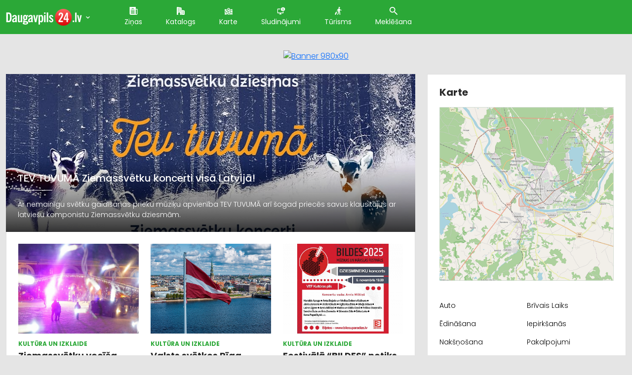

--- FILE ---
content_type: text/html; charset=UTF-8
request_url: https://daugavpils.pilseta24.lv/
body_size: 17242
content:
<!doctype html>
<html lang="lv">
<head>
        <title>Daugavpils - Pilseta24.lv - Pilsētas interneta portāls</title>
    <meta charset="utf-8">
    <meta name="viewport" content="width=device-width, initial-scale=1">
    <link rel="shortcut icon" href="/images/favicon.ico" type="image/x-icon"/>
    <meta name="description" content="Daugavpils. Pilsētas Interneta Portāls. Publicē ziņas, ievieto sludinājumu, pievieno galeriju. Pajautā citiem, izveido foruma tēmu. Atrodi nepieciešamo katalogā. Apskati pilsētas karti. Veido kontaktu loku, seko sev interesantiem cilvēkiem. Paziņo par notikumu. Lasi aktuālās ziņas. Viss kas notiek tavā pilsētā. Seko savai pilsētai X (twitter.com)">
    <meta name="keywords" content="Daugavpils, Ziņas, Notikumi, Sludinājumi, Katalogs, Karte, Forums, X (Twitter), Video, Galerijas, Kontakti, Cilvēki, Sociālais tīkls, Pilsēta, Portāls, Pilsētas portāls, Bizness, Organizācijas">

                
    
			<!-- Matomo -->
    	<script>
			
			var _paq = window._paq = window._paq || [];
			var _mtm = window._mtm = window._mtm || [];
			_mtm.push({"template":"Pilseta24\\controllers\\IndexController:index"});
			_mtm.push({'mtm.startTime': (new Date().getTime()), 'event': 'mtm.Start'});
			var d=document, g=d.createElement('script'), s=d.getElementsByTagName('script')[0];
			g.async=true; g.src='https://analytics.lt.lv/js/container_I2sgr1BJ.js'; s.parentNode.insertBefore(g,s);
    	</script>
			<!-- End Matomo -->
			

    <script src="https://dat.zl.lv/js/cookieconsent/cookieconsent.js"></script>
    <script>
	window.CookieConsent.init({
		// How long to wait until bar or initial modal comes up.
		UITimeout: 1000,
		// Show 'bar' or 'modal' initial layout
		mode: 'bar',
		// Show the 'reject all cookies' button. It's false by default.
		showRejectAllButton: false,
		// Look and feel.
		theme: {
			barColor: '#2C7CBF',
			barTextColor: '#FFF',
			barMainButtonColor: '#FFF',
			barMainButtonTextColor: '#2C7CBF',
			modalMainButtonColor: '#4285F4',
			modalMainButtonTextColor: '#FFF',
			focusColor: 'rgb(853 238 52 / 75%)'
		},

		// You can declare a 'customCSS' property to partially customize the default CSS instead of customizing specific properties described on the 'theme' object. The value of this property should be a template string as in the example. Bear in mind that this style will be injected in the document body.
		customCSS: `
            #cconsent-bar, #cconsent-bar * { box-sizing:border-box; }
            #cconsent-bar .visually-hide, #cconsent-modal .visually-hide { position: absolute !important; overflow: hidden !important; clip-path: rect(1px 1px 1px 1px) !important; width: 1px !important; height: 1px !important; }
            #cconsent-bar { background-color: red; color: black; padding:15px; text-align:right; font-family:inherit; font-size:14px; line-height:18px; position:fixed; bottom:0; inset-inline:0; z-index:9998; transform: translateY(0); transition: transform .6s ease-in-out; transition-delay: .3s;}
            #cconsent-bar.ccb--hidden {transform: translateY(100%); display:block; visible:hidden;}
            `,

		// Optionally, you have the chance to fully override the CSS as per your requirements. This options gives you full freedom but you'll have to declare CSS for the UI elements. The resulted style will be injected in the document head.
		fullCSSOverride: `
            #cconsent-bar, #cconsent-bar * { box-sizing:border-box }
            #cconsent-bar .visually-hide, #cconsent-modal .visually-hide { position: absolute !important; overflow: hidden !important; clip-path: rect(1px 1px 1px 1px) !important; width: 1px !important; height: 1px !important; }
            #cconsent-bar { background-color: #2b7abb; color: #fff; padding:15px; text-align:right; font-family:inherit; font-size:14px; line-height:18px; position:fixed; bottom:0; inset-inline:0; z-index:9998; transform: translateY(0); transition: transform .6s ease-in-out; transition-delay: .3s;}
            #cconsent-bar.ccb--hidden {transform: translateY(100%); display:block; visible:hidden;}
            #cconsent-bar .ccb__wrapper { display:flex; flex-wrap:wrap; justify-content:space-between; max-width:1800px; margin:0 auto;}
            #cconsent-bar .ccb__left { align-self:center; text-align:left; margin: 15px 0;}
            #cconsent-bar .ccb__right { align-self:center; white-space: nowrap;}
            #cconsent-bar .ccb__right > div {display:inline-block; color:#FFF;}
            #cconsent-bar button { line-height:normal; font-size:14px; border:0; padding:10px 10px; color: #2b7abb;}
            #cconsent-bar button.consent-give { line-height:normal; font-size:14px; border:none; padding:10px 10px; color: #2b7abb; background-color: #fff;}
            #cconsent-bar button.consent-decline { line-height:normal; font-size:14px; border:none; padding:10px 10px; color: #fff; background-color: #2b7abb; margin-right: 10px; border: 1px solid #fff}
            #cconsent-bar button.ccb__edit { appearance:none; margin-right:15px; border:0; padding:0; text-decoration:underline; color: #fff; background:none; }
            #cconsent-bar a:hover, #cconsent-bar button:hover { cursor:pointer; }
            #cconsent-bar button:focus-visible {box-shadow: 0 0 0 2px rgb(40 168 52 / 75%);}
            #cconsent-modal, #cconsent-init-modal { display:none; font-size:14px; line-height:18px; color:#666; width: 100vw; height: 100vh; position:fixed; left:0; top:0; right:0; bottom:0; font-family:sans-serif; font-size:14px; background-color:rgba(0,0,0,0.6); z-index:9999; align-items:center; justify-content:center;}
            @media (max-width: 600px) { #cconsent-modal, #cconsent-init-modal { height: 100% } }
            #cconsent-modal button, #cconsent-init-modal button { border: 0 }
            #cconsent-modal strong, #cconsent-init-modal strong {color:#333; margin-top:0}
            #cconsent-modal.ccm--visible, #cconsent-init-modal.ccm--visible {display:flex}
            #cconsent-modal .ccm__content, #cconsent-init-modal .ccm__content { max-width:600px; max-height:600px; overflow-Y:auto; background-color:#EFEFEF; display:flex; flex-direction:column; justify-content:space-between; }
            @media (max-width: 600px) { #cconsent-modal .ccm__content, #cconsent-init-modal .ccm__content { max-width:100vw; height:100%; max-height:initial; }}
            #cconsent-modal .ccm__content > .ccm__content__heading, #cconsent-init-modal .ccm__content > .ccm__content__heading { border-bottom:1px solid #D8D8D8; padding:35px 35px 20px; background-color:#EFEFEF; position:relative; }
            #cconsent-modal .ccm__content > .ccm__content__heading strong, #cconsent-init-modal .ccm__content > .ccm__content__heading strong { font-size:21px; font-weight:600; color:#333; margin:0 }
            #cconsent-modal .ccm__content > .ccm__content__heading p, #cconsent-init-modal .ccm__content > .ccm__content__heading p { margin-top:1rem; margin-bottom:1rem; }
            #cconsent-modal .ccm__content > .ccm__content__heading .ccm__cheading__close, #cconsent-init-modal .ccm__content > .ccm__content__heading .ccm__cheading__close { appearance:none; padding:0; border:0; font-weight:600; color:#888; cursor:pointer; font-size:26px; position:absolute; right:15px; top:15px; width:26px; height:26px; background:none; text-align:center; }
            #cconsent-modal .ccm__content > .ccm__content__heading .ccm__cheading__close:focus-visible, #cconsent-init-modal .ccm__content > .ccm__content__heading .ccm__cheading__close:focus-visible { box-shadow: 0 0 0 0.25rem rgb(40 168 52 / 75%); }
            #cconsent-modal .ccm__content > .ccm__content__body { background-color:#FFF; }
            #cconsent-modal .ccm__content > .ccm__content__body .ccm__tabgroup { margin:0; border-bottom: 1px solid #D8D8D8; }
            #cconsent-modal .ccm__content > .ccm__content__body .ccm__tab-head {color:#333; font-weight:600; cursor:pointer; position:relative; padding:0; margin:0; transition: background-color .5s ease-out; }
            #cconsent-modal .ccm__content > .ccm__content__body .ccm__tab-head:hover { background-color:#F9F9F9 }
            #cconsent-modal .ccm__content > .ccm__content__body .ccm__tab-head__status { order: 1; position:absolute; left:35px; font-weight: 600; display:inline-block; margin-right: 20px; pointer-events: none; }
            #cconsent-modal .ccm__content > .ccm__content__body .ccm__tab-head__status.ccm__tab-head__status--checked { font-size:1em; color:#28a834; }
            #cconsent-modal .ccm__content > .ccm__content__body .ccm__tab-head__status.ccm__tab-head__status--unchecked { font-size:1.4em; color:#e56385; }
            #cconsent-modal .ccm__content > .ccm__content__body .ccm__tab-head__text { order: 2; pointer-events: none; }
            #cconsent-modal .ccm__content > .ccm__content__body .ccm__tabgroup .ccm__tab-head .ccm__tab-head__icon-wedge { transition: transform .3s ease-out; transform-origin: center; position:absolute;right:25px; top:50%; transform:rotate(0deg); transform:translateY(-50%); order: 3;}
            #cconsent-modal .ccm__content > .ccm__content__body .ccm__tabgroup .ccm__tab-head .ccm__tab-head__icon-wedge > svg { pointer-events: none; }
            #cconsent-modal .ccm__content > .ccm__content__body .ccm__tabgroup.ccm__tabgroup--open .ccm__tab-head .ccm__tab-head__icon-wedge { transform:translateY(-50%) rotate(-180deg) }
            #cconsent-modal .ccm__tab-trigger { appearance: none; background: none; display: flex; flex-direction: row; width: 100%; padding:17px 35px 17px 56px; color:#333; font-weight:600; }
            #cconsent-modal .ccm__tab-trigger:focus-visible {box-shadow: 0 0 0 2px rgb(40 168 52 / 75%);}
            #cconsent-modal .ccm__content > .ccm__content__body .ccm__tab-content {padding:0; margin:0}
            #cconsent-modal .ccm__content > .ccm__content__body .ccm__tabgroup .ccm__tab-content { overflow: hidden; display: none; transition: all .5s ease-out; }
            #cconsent-modal .ccm__content > .ccm__content__body .ccm__tabgroup .ccm__tab-content__inner { display: flex; flex-direction: row; padding:25px 35px; }
            #cconsent-modal .ccm__content > .ccm__content__body .ccm__tabgroup.ccm__tabgroup--open .ccm__tab-head { background-color:#f9f9f9 }
            #cconsent-modal .ccm__content > .ccm__content__body .ccm__tabgroup.ccm__tabgroup--open .ccm__tab-content { max-height: 900px; display: block; }
            #cconsent-modal .ccm__content > .ccm__content__body .ccm__tab-content .ccm__tab-content__choose {order:1;}
            @media (max-width: 600px) { #cconsent-modal .ccm__content > .ccm__content__body .ccm__tabgroup.ccm__tabgroup--open .ccm__tab-content {flex-direction:column} }
            @media (max-width: 600px) { #cconsent-modal .ccm__content > .ccm__content__body .ccm__tab-content .ccm__tab-content__choose { margin-bottom:20px; } }
            #cconsent-modal .ccm__content > .ccm__content__body .ccm__tab-content .ccm__tab-content__choose .ccm__switch-component {display:flex; margin-right:35px; align-items:center;}
            #cconsent-modal .ccm__content > .ccm__content__body .ccm__tab-content .ccm__tab-content__choose .ccm__switch__status {font-weight:600;}
            #cconsent-modal .ccm__content > .ccm__content__body .ccm__tab-content .ccm__tab-content__choose .ccm__switch-group {background:none; width:40px; height:20px; margin:0 10px; position:relative;}
            #cconsent-modal .ccm__content > .ccm__content__body .ccm__tab-content .ccm__tab-content__choose .ccm__switch__slider {position: absolute; cursor: pointer; top: 0; left: 0; right: 0; bottom: 0; background-color: #ccc; border-radius:10px; transition: .4s; pointer-events: none;}
            #cconsent-modal .ccm__content > .ccm__content__body .ccm__tab-content .ccm__tab-content__choose .ccm__switch__slider:before {position: absolute; content: ""; height: 12px; width: 12px; left: 4px; bottom: 4px; background-color: white; border-radius:50%; transition: .4s;}
            #cconsent-modal .ccm__content > .ccm__content__body .ccm__tab-content .ccm__tab-content__choose .ccm__switch-group[aria-checked="true"] .ccm__switch__slider {background-color: #28A834;}
            #cconsent-modal .ccm__content > .ccm__content__body .ccm__tab-content .ccm__tab-content__choose .ccm__switch-group:focus-visible {box-shadow: 0 0 0 2px rgb(40 168 52 / 75%);}
            #cconsent-modal .ccm__content > .ccm__content__body .ccm__tab-content .ccm__tab-content__choose .ccm__switch-group[aria-checked="true"] .ccm__switch__slider:before {-webkit-transform: translateX(20px); -ms-transform: translateX(20px); transform: translateX(20px);}
            #cconsent-modal .ccm__content > .ccm__content__body .ccm__tab-content .ccm__tab-content__desc {order:2;}
            #cconsent-modal .ccm__content > .ccm__content__body .ccm__tab-content strong {font-size:18px; margin-bottom:10px; line-height:1;}
            #cconsent-modal .ccm__content > .ccm__content__body .ccm__tab-content p {color:#444; margin-bottom:0}
            #cconsent-modal .ccm__content > .ccm__content__body .ccm__tab-content .ccm__list:not(:empty) {margin-top:30px;}
            #cconsent-modal .ccm__content > .ccm__content__body .ccm__tab-content .ccm__list .ccm__list__title {color:#333; font-weight:600;}
            #cconsent-modal .ccm__content > .ccm__content__body .ccm__tab-content .ccm__list ul { margin:15px 0; padding-left:15px }
            #cconsent-modal .ccm__footer, #cconsent-init-modal .ccm__footer { padding:35px; background-color:#EFEFEF; text-align:center; display: flex; align-items:center; justify-content:flex-end; }
            #cconsent-modal .ccm__footer button, #cconsent-init-modal .ccm__footer button { line-height:normal; font-size:14px; transition: background-color .5s ease-out; background-color: #1e6ef4; color: #fff; border:none; padding:13px; min-width:110px; border-radius: 2px; cursor:pointer; height: 100%; }
            #cconsent-modal .ccm__footer button:hover, #cconsent-init-modal .ccm__footer button:hover { background-color: #181616; }
            #cconsent-modal .ccm__footer button:focus-within, #cconsent-init-modal .ccm__footer button:focus-within { box-shadow: 0 0 0 0.25rem rgb(40 168 52 / 75%); }
            #cconsent-modal .ccm__footer button + button, #cconsent-init-modal .ccm__footer button + button { margin-left: 10px; }`,
		language: {
			// Current language.
			current: 'en',
			locale: {
				en: {
					barMainText: 'This website uses cookies to ensure you get the best experience on our website.',
					closeAriaLabel: 'close',
					barLinkSetting: 'Cookie Settings',
					barBtnAcceptAll: 'Accept all cookies',
					modalMainTitle: 'Cookie settings',
					// You can insert <a> tags within this prop to render links
					modalMainText: 'Cookies are small pieces of data sent from a website and stored on the user\'s computer by the user\'s web browser while the user is browsing. Your browser stores each message in a small file, called cookie. When you request another page from the server, your browser sends the cookie back to the server. Cookies were designed to be a reliable mechanism for websites to remember information or to record the user\'s browsing activity.',
					modalBtnSave: 'Save current settings',
					modalBtnAcceptAll: 'Accept all cookies and close',
					modalAffectedSolutions: 'Affected solutions:',
					learnMore: 'Learn More',
					on: 'On',
					off: 'Off',
					enabled: 'is enabled.',
					disabled: 'is disabled.',
					checked: 'checked',
					unchecked: 'unchecked',
				},
				lv: {
					barMainText: 'Lapa izmanto sīkfailus',
					closeAriaLabel: 'Aizvērt',
					barLinkSetting: 'Sīkfailu uzstādījumi',
					barBtnAcceptAll: 'Apstiprināt visus sīkfailus',
					modalMainTitle: 'Sīkfailu uzstādījumi',
					modalMainText: 'Sīkfaili ir nelieli datu gabali, kas tiek nosūtīti no vietnes un ko lietotāja tīmekļa pārlūkprogramma saglabā lietotāja datorā, kamēr lietotājs pārlūko. Jūsu pārlūkprogramma katru ziņojumu saglabā nelielā failā, ko sauc par sīkfailu. Kad pieprasāt citu lapu no servera, jūsu pārlūkprogramma nosūta sīkfailu atpakaļ serverim. Sīkfaili tika izstrādāti kā uzticams mehānisms, lai tīmekļa vietnes varētu atcerēties informāciju vai reģistrēt lietotāja pārlūkošanas darbības.',
					modalBtnSave: 'Saglabāt uzstādījumus',
					modalBtnAcceptAll: 'Apstiprināt visus sīkfailus un aizvērt',
					modalAffectedSolutions: 'Skartie risinājumi:',
					learnMore: 'Uzzināt vairāk',
					on: 'Iesl.',
					off: 'Izsl.',
					enabled: 'ir izslēgts.',
					disabled: 'ir ieslēgts.',
					checked: 'atzīmēts',
					unchecked: 'nav atzīmēts',
				}
			}
		},
		// List all the categories you want to display.
		categories: {
			// Unique name.
			// This probably will be the default category.
			necessary: {
				// The cookies here are necessary and category can't be turned off.
				// Wanted config value will be ignored.
				needed: true,
				// The cookies in this category will be let trough.
				// This probably should be false if category not necessary.
				wanted: true,
				// If checkbox is on or off at first run.
				checked: true,
				// Language settings for categories.
				language: {
					locale: {
						en: {
							name: 'Strictly Necessary Cookies',
							description: 'A strictly necessary cookie is a type of cookie that is used by the website to function properly, without which the site would not work. This type of cookie does not collect any personally identifiable information about you and does not track your browsing habits.',
						},
						lv: {
							name: 'Nepieciešamās sīkdatnes',
							description: 'Portāla funkcionalitātei nepieciešamās sīkdatnes. Neuzkrāj jūsu personīgo informāciju un interneta lietošanas paradumus.',
						}
					}
				}
			},
			setupad:
				{
					// Wanted config value will be ignored.
					needed: false,
					// The cookies in this category will be let trough.
					// This probably should be false if category not necessary.
					wanted: false,
					// If checkbox is on or off at first run.
					checked: true,
					// Language settings for categories.
					language: {
						locale: {
							en: {
								name: 'Setupad Cookies',
								description: 'Cookies providing Setupad banner network functionality.',
							},
							lv: {
								name: 'Setupad sīkdatnes',
								description: 'Sīkdatnes, kas nodrošina Setupad reklāmbaneru tīkla funkcionalitāti.',
							}
						}
					}

				},
			analytics:
				{
					// Wanted config value will be ignored.
					needed: false,
					// The cookies in this category will be let trough.
					// This probably should be false if category not necessary.
					wanted: false,
					// If checkbox is on or off at first run.
					checked: true,
					// Language settings for categories.
					language: {
						locale: {
							en: {
								name: 'Google Analytics & Facebook Cookies',
								description: 'Cookies and similar technologies used for analytics help collect data that allows services to understand how you interact with a particular service. These insights allow services to both improve content and build better features that enhance your experience. Some cookies and similar technologies help sites and apps understand how their visitors engage with their services. For example, Google Analytics uses a set of cookies to collect information on behalf of businesses which use the Google Analytics service and report site usage statistics to them without personally identifying individual visitors. ‘_ga’, the main cookie used by Google Analytics, enables the service to distinguish one visitor from another and lasts for 2 years. Any site that implements Google Analytics, including Google services, uses the "_ga" cookie. Each "_ga" cookie is unique to the specific property, so it cannot be used to track a given user or browser across unrelated websites. Google services also use "NID" and "_Secure-ENID" cookies on Google Search, and "VISITOR_INFO1_LIVE" and "__Secure-YEC" cookies on YouTube, for analytics. Google mobile apps may also use unique identifiers, such as the "Google Usage ID", for analytics. ',
							},
							lv: {
								name: 'Google Analytics & Facebook sīkdatnes',
								description: 'Google Analytics un Facebook sīkfaili tiek izmantoti lai statistiski analizētu lietotāju grupu uzvedību portālā, kas palīdz portālu optimizēt un veidot to labāku jums nākotnē. ',
							}
						}
					}

				}
		},
		// List actual services here.
		services: {
			setupad_script_tag: {
				category: 'setupad',
				type: 'script-tag',
				search: 'setupad',
				language: {
					locale: {
						en: {
							name: 'Setupad'
						},
						lv: {
							name: 'Setupad'
						}
					}
				}
			},
			facebook_script_tag: {
				category: 'analytics',
				type: 'script-tag',
				search: 'facebook',
				language: {
					locale: {
						en: {
							name: 'Facebook'
						},
						lv: {
							name: 'Facebook'
						}
					}
				}
			},
			// Unique name.
			analytics: {
				// Existing category Unique name.
				// This example shows how to block Google Analytics.
				category: 'analytics',
				// Type of blocking to apply here.
				// This depends on the type of script we are trying to block.
				// Can be: dynamic-script, script-tag, wrapped, localcookie.
				type: 'dynamic-script',
				// Only needed if "type: dynamic-script".
				// The filter will look for this keyword in inserted script tags
				//  and block if match found.
				search: 'analytics',
				// List of known cookie names or regular expressions matching
				//  cookie names placed by this service.
				// These will be removed from current domain and .domain.
				cookies: [
					{
						// Known cookie name.
						name: '_gid',
						// Expected cookie domain.
						domain: `.${window.location.hostname}`
					},
					{
						// Regex matching cookie name.
						name: /^_ga/,
						domain: `.${window.location.hostname}`
					}
				],
				language: {
					locale: {
						en: {
							name: 'Google Analytics'
						},
						hu: {
							name: 'Google Analytics'
						}
					}
				}
			}
		},
		//List consent properties according to Google Consent Mode v2, and their respecting controlling categories listed above.
		consentModeControls: {
			ad_storage: 'necessary',
			ad_user_data: 'necessary',
			ad_personalization: 'necessary',
			analytics_storage: 'necessary',
		},
		// whether consent mode updates will be handled by gtag or via custom GTM template. The value by default is null. Can have 'gtag' or 'gtm-template' values.
		consentModeHandler: 'gtm-template'
	});
</script>

    <script src="/assets/fontawesome/js/fontawesome-all.min.js" data-search-pseudo-elements></script>


                
    
    <!-- Fonts -->
    <link href="https://fonts.googleapis.com/css2?family=Poppins:wght@100;300;400;500;700;800;900&display=swap"
          rel="stylesheet">
    <!-- / Fonts -->

            <link href="https://cdn.jsdelivr.net/npm/bootstrap@5.0.0-beta1/dist/css/bootstrap.min.css" rel="stylesheet"
              integrity="sha384-giJF6kkoqNQ00vy+HMDP7azOuL0xtbfIcaT9wjKHr8RbDVddVHyTfAAsrekwKmP1"
              crossorigin="anonymous">
    
            <link rel="stylesheet" type="text/css" href="/assets/css/main.css?v=1.05" media="screen, projection">
    
            <script src="/assets/js/jquery-3.5.1.min.js"></script>
        <script src="https://cdn.jsdelivr.net/npm/bootstrap@5.0.0-beta1/dist/js/bootstrap.bundle.min.js"
                integrity="sha384-ygbV9kiqUc6oa4msXn9868pTtWMgiQaeYH7/t7LECLbyPA2x65Kgf80OJFdroafW"
                crossorigin="anonymous"></script>
    
        
            <script src="/assets/js/main.js?v=1.05"></script>
    
    
					<!--
					<script src="https://cmp.setupcmp.com/cmp/cmp/cmp-stub.js" data-prop-id="6184"></script>
					<script src="https://cmp.setupcmp.com/cmp/cmp/cmp-v1.js" data-prop-stpd-cmp-id="6184" async></script>
					-->

					<script src="https://securepubads.g.doubleclick.net/tag/js/gpt.js" async type="text/plain" data-consent="setupad"></script>
					<script type="text/plain" data-consent="setupad">
							window.googletag = window.googletag || {cmd: []};
							googletag.cmd.push (function () {
									if(window.innerWidth > 1000) {
											googletag.defineSlot('/147246189,22868315866/Pilseta24_lv_1000x100_sticky_anchorad_desktop', [[1000,100],[970,90],[728,90],[990,90],[970,50],[960,90],[950,90],[980,90]], 'Pilseta24_lv_1000x100_sticky_anchorad_responsive').addService(googletag.pubads());
											googletag.defineSlot('/147246189,22868315866/Pilseta24_lv_300x250_right_side_desktop', [[300,250]], 'Pilseta24_lv_300x250_right_side_responsive').addService(googletag.pubads());            
									} else {
											googletag.defineSlot('/147246189,22868315866/Pilseta24_lv_320x100_sticky_anchorad_mobile', [[320,100],[320,50],[300,100],[300,50]], 'Pilseta24_lv_1000x100_sticky_anchorad_responsive').addService(googletag.pubads());
											googletag.defineSlot('/147246189,22868315866/Pilseta24_lv_336x336_right_side_mobile', [[300,250],[336,336],[336,320],[320,320],[300,300],[336,280],[320,250],[320,336]], 'Pilseta24_lv_300x250_right_side_responsive').addService(googletag.pubads());            
									}
									
									googletag.pubads().enableSingleRequest();
									googletag.pubads().disableInitialLoad();
									googletag.enableServices();
									googletag.pubads().collapseEmptyDivs();
					
							});
					</script>
					<script async src="https://stpd.cloud/saas/3737" type="text/plain" data-consent="setupad"></script>
					

    <!--
<link rel="stylesheet" type="text/css" href="https://cdn.jsdelivr.net/npm/cookieconsent@3/build/cookieconsent.min.css">
<script src="https://cdn.jsdelivr.net/npm/cookieconsent@3/build/cookieconsent.min.js"></script>
<script>
    window.addEventListener("load", function(){
        window.cookieconsent.initialise({
            "palette": {
                "popup": {
                    "background": "#2BA837",
                    "text": "#ffffff"
                },
                "button": {
                    "background": "#ff9900",
                    "text": "#ffffff"
                }
            },
            "theme": "classic",
            "position": "bottom-right",
            "content": {
                "message": "Informējam, ka šajā tīmekļa vietnē tiek izmantotas sīkdatnes.\nTurpinot lietot šo vietni, Jūs piekrītat, ka mēs uzkrāsim un izmantosim sīkdatnes Jūsu ierīcē. Savu piekrišanu Jūs jebkurā laikā varat atsaukt, nodzēšot saglabātās sīkdatnes. ",
                "dismiss": "Piekrītu",
                "link": "Atvērt",
                "href": "https://www.latvijastalrunis.lv/privatuma-politika"		},
            "cookie": {
                "domain": "pilseta24.lv",
                "path": "/",
                "expiryDays": "365"
            }
        })});
</script>
-->    
											<!-- Google tag (gtag.js) -->
											<script async src='https://www.googletagmanager.com/gtag/js?id=G-MHSDE76MB5' type='text/plain' data-consent='analytics'></script>
											<script type='text/plain' data-consent='analytics'>
												window.dataLayer = window.dataLayer || [];
												function gtag(){dataLayer.push(arguments);}
												gtag('js', new Date());
												gtag('config', 'G-MHSDE76MB5');
												gtag('config', 'G-8NK2W6DWE0');
											</script>
			                


</head>
<body>
    <header>
        <div class="container">
            <nav class="nav">
                <a class="nav__brand" href="/"><img
                        src="/assets/images/cities/Daugavpils-24.svg"
                        alt="Daugavpils 24"></a>
                <span class="city-list-toggle js-city-list-toggle"><img src="/assets/images/ico-cheveron-down.svg" alt=""></span>
                <div class="city-list js-city-list close">
                    <h3>Kas notiek citās pilsētās?</h3>
                    <ul>
                                                    <li><a href="//aizkraukle.pilseta24.lv">Aizkraukle</a></li>
                                                    <li><a href="//aluksne.pilseta24.lv">Alūksne</a></li>
                                                    <li><a href="//balvi.pilseta24.lv">Balvi</a></li>
                                                    <li><a href="//bauska.pilseta24.lv">Bauska</a></li>
                                                    <li><a href="//cesis.pilseta24.lv">Cēsis</a></li>
                                                    <li><a href="//daugavpils.pilseta24.lv">Daugavpils</a></li>
                                                    <li><a href="//dobele.pilseta24.lv">Dobele</a></li>
                                                    <li><a href="//gulbene.pilseta24.lv">Gulbene</a></li>
                                                    <li><a href="//jekabpils.pilseta24.lv">Jēkabpils</a></li>
                                                    <li><a href="//jelgava.pilseta24.lv">Jelgava</a></li>
                                                    <li><a href="//jurmala.pilseta24.lv">Jūrmala</a></li>
                                                    <li><a href="//kraslava.pilseta24.lv">Krāslava</a></li>
                                                    <li><a href="//kuldiga.pilseta24.lv">Kuldīga</a></li>
                                                    <li><a href="//liepaja.pilseta24.lv">Liepāja</a></li>
                                                    <li><a href="//limbazi.pilseta24.lv">Limbaži</a></li>
                                                    <li><a href="//livani.pilseta24.lv">Līvāni</a></li>
                                                    <li><a href="//ludza.pilseta24.lv">Ludza</a></li>
                                                    <li><a href="//madona.pilseta24.lv">Madona</a></li>
                                                    <li><a href="//ogre.pilseta24.lv">Ogre</a></li>
                                                    <li><a href="//preili.pilseta24.lv">Preiļi</a></li>
                                                    <li><a href="//rezekne.pilseta24.lv">Rēzekne</a></li>
                                                    <li><a href="//riga.pilseta24.lv">Rīga</a></li>
                                                    <li><a href="//saldus.pilseta24.lv">Saldus</a></li>
                                                    <li><a href="//saulkrasti.pilseta24.lv">Saulkrasti</a></li>
                                                    <li><a href="//sigulda.pilseta24.lv">Sigulda</a></li>
                                                    <li><a href="//smiltene.pilseta24.lv">Smiltene</a></li>
                                                    <li><a href="//talsi.pilseta24.lv">Talsi</a></li>
                                                    <li><a href="//tukums.pilseta24.lv">Tukums</a></li>
                                                    <li><a href="//valka.pilseta24.lv">Valka</a></li>
                                                    <li><a href="//valmiera.pilseta24.lv">Valmiera</a></li>
                                                    <li><a href="//ventspils.pilseta24.lv">Ventspils</a></li>
                                            </ul>
                </div>
                <ul class='nav__list'>
                                                                        <li class="nav__item active">
                                <a class="nav__link" href="/zinas" title="Ziņas">
                                    <img class="ico" src="/assets/images/ico-file.svg"
                                         alt="Ziņas">Ziņas</a></li>
                                                                                                <li class="nav__item active">
                                <a class="nav__link" href="/katalogs" title="Katalogs">
                                    <img class="ico" src="/assets/images/ico-house.svg"
                                         alt="Katalogs">Katalogs</a></li>
                                                                                                <li class="nav__item active">
                                <a class="nav__link" href="/karte" title="Karte">
                                    <img class="ico" src="/assets/images/ico-map.svg"
                                         alt="Karte">Karte</a></li>
                                                                                                <li class="nav__item active">
                                <a class="nav__link" href="/sludinajumi" title="Sludinājumi">
                                    <img class="ico" src="/assets/images/ico-add.svg"
                                         alt="Sludinājumi">Sludinājumi</a></li>
                                                                                                <li class="nav__item active">
                                <a class="nav__link" href="/turisms" title="Tūrisms">
                                    <img class="ico" src="/assets/images/ico-walk.svg"
                                         alt="Tūrisms">Tūrisms</a></li>
                                                                                    <li class="nav__item">
                        <a href="#" class="nav__link modal-btn" data-bs-toggle="modal" data-bs-target="#searchModal"
                           id="searchModalForm">
                            <img class="ico" src="/assets/images/ico-lens.svg" alt="Meklēšana">
                            Meklēšana</a></li>
                </ul>
                <a href="#" class="mob-toggle js-mob-toggle">
                    <img class="mob-toggle--bars" src="/assets/images/bars-solid.svg" alt="Izvēlne">
                    <img class="mob-toggle--times" src="/assets/images/times-solid.svg" alt="Aizvērt">
                </a>
            </nav>
        </div>
    </header>
    <div class="wrap">
        <div class="container">
                <div class="row">
        <div class="col-12 mb-4 text-center">
        <a target="_blank" href="https://mdeko.lv/catalog/aizkari/dienas_aizkaru_audumi/" onclick="_paq.push(['trackContentInteraction', 'click', 'daugavpils p24 lielais baneris', '371264|https://mdeko.lv/catalog/aizkari/dienas_aizkaru_audumi/', 'https://mdeko.lv/catalog/aizkari/dienas_aizkaru_audumi/']);" data-track-content="" data-content-name="daugavpils p24 lielais baneris" data-content-target="https://mdeko.lv/catalog/aizkari/dienas_aizkaru_audumi/" data-content-piece="371264|https://mdeko.lv/catalog/aizkari/dienas_aizkaru_audumi/"><img alt="Banner 980x90" width="980" height="90" src="https://source.pilseta24.lv/upload/371264/baners/mdeko-980x90-d-d.gif"></a>
</div>
        <!-- Content -->
        <div class="col-md-8">
                            <!-- Hero -->
                <div class="hero mobile-stackable">
                    <a href="https://daugavpils.pilseta24.lv/zina?slug=tev-tuvuma-ziemassvetku-koncerti-visa-latvija" class="hero__url">
                                                <img class="hero__media"
                             src="https://img.pilseta24.lv/media/936x320c/upload/2/media/fb-7.jpg"
                             alt="TEV TUVUMĀ  Ziemassvētku koncerti visā Latvijā!">
                        <div class="hero__content">
                            <h2 class="hero__title">TEV TUVUMĀ  Ziemassvētku koncerti visā Latvijā!</h2>
                            <div class="hero__body">Ar nemainīgu svētku gaidīšanas prieku mūziķu apvienība TEV TUVUMĀ arī šogad priecēs savus klausītājus ar latviešu komponistu Ziemassvētku dziesmām.&nbsp;</div>
                        </div>
                    </a>
                </div>
                <!-- / Hero -->
                                                    <div class="attached card">
                        <div class="row">
                                                                                            <div class="col-sm-6 col-xl-4">
                                    <div class="index">
                                        <img src="https://img.pilseta24.lv/media/768x575c/upload/2/media/592943955-832294809566361-5103329795332954326-n.jpg"
                                             alt="Ziemassvētku vecīša rezidence Inženieru arsenālā - jau šajā nedēļas nogalē!"
                                             class="index__media">
                                        <div class="tag tag--green tag--index">Kultūra un Izklaide</div>
                                        <h3 class="index__title">
                                            <a href="https://daugavpils.pilseta24.lv/zina?slug=ziemassvetku-vecisa-rezidence-inzenieru-arsenala">Ziemassvētku vecīša rezidence Inženieru arsenālā - jau šajā nedēļas nogalē!</a>
                                        </h3>
                                        <div class="date date--index">08. decembris</div>
                                    </div>
                                </div>
                                                                                            <div class="col-sm-6 col-xl-4">
                                    <div class="index">
                                        <img src="https://img.pilseta24.lv/media/768x575c/upload/2/media/3-latvijas-karogs.jpg"
                                             alt="Valsts svētkos Rīga piedāvā daudzveidīgu kultūras programmu"
                                             class="index__media">
                                        <div class="tag tag--green tag--index">Kultūra un Izklaide</div>
                                        <h3 class="index__title">
                                            <a href="https://daugavpils.pilseta24.lv/zina?slug=valsts-svetkos-riga-piedava-daudzveidigu-kulturas-programmu">Valsts svētkos Rīga piedāvā daudzveidīgu kultūras programmu</a>
                                        </h3>
                                        <div class="date date--index">07. novembris</div>
                                    </div>
                                </div>
                                                                                            <div class="col-sm-6 col-xl-4">
                                    <div class="index">
                                        <img src="https://img.pilseta24.lv/media/768x575c/upload/2/media/5-dziesminieku-koncerts2.jpg"
                                             alt="Festivālā “BILDES” notiks DZIESMINIEKU koncerts"
                                             class="index__media">
                                        <div class="tag tag--green tag--index">Kultūra un Izklaide</div>
                                        <h3 class="index__title">
                                            <a href="https://daugavpils.pilseta24.lv/zina?slug=festivala-bildes-notiks-dziesminieku-koncerts">Festivālā “BILDES” notiks DZIESMINIEKU koncerts</a>
                                        </h3>
                                        <div class="date date--index">04. novembris</div>
                                    </div>
                                </div>
                                                    </div>
                    </div>
                            
                                        <!-- Companies -->
                <div class="card">
    <h2>
        <a href="https://daugavpils.pilseta24.lv/katalogs" title="Uzņēmumi">Uzņēmumi</a>
    </h2>
    <!-- Search input -->
    <form action="https://daugavpils.pilseta24.lv/katalogs" method="get">
        <div class="form-group form-group--absolute-label">
            <label for="search"></label>
            <input type="text" class="form-control" name="pro" id="search"
                   placeholder="Meklē uzņēmumu vai iestādi...">
        </div>
    </form>
    <!-- / Search input -->
    <ul class="column-list column-list--icons">
                    <li>
                <a href="https://daugavpils.pilseta24.lv/categories_cat?nozare_id=pznr_1000097" title="Aktīvā dzīve">
                        <span class="ico--rounded">
                            <img class="ico" src="/assets/images/ico-stars.svg" alt="Aktīvā dzīve">
                        </span> Aktīvā dzīve</a>
            </li>
                    <li>
                <a href="https://daugavpils.pilseta24.lv/categories_cat?nozare_id=pznr_1000098" title="Auto &amp; Moto">
                        <span class="ico--rounded">
                            <img class="ico" src="/assets/images/ico-pznr_1000098.svg" alt="Auto &amp; Moto">
                        </span> Auto &amp; Moto</a>
            </li>
                    <li>
                <a href="https://daugavpils.pilseta24.lv/categories_cat?nozare_id=pznr_1000099" title="Bērniem">
                        <span class="ico--rounded">
                            <img class="ico" src="/assets/images/ico-stars.svg" alt="Bērniem">
                        </span> Bērniem</a>
            </li>
                    <li>
                <a href="https://daugavpils.pilseta24.lv/categories_cat?nozare_id=pznr_1000100" title="Celtniecība">
                        <span class="ico--rounded">
                            <img class="ico" src="/assets/images/ico-pznr_1000100.svg" alt="Celtniecība">
                        </span> Celtniecība</a>
            </li>
                    <li>
                <a href="https://daugavpils.pilseta24.lv/categories_cat?nozare_id=pznr_1000101" title="Citas nozares">
                        <span class="ico--rounded">
                            <img class="ico" src="/assets/images/ico-stars.svg" alt="Citas nozares">
                        </span> Citas nozares</a>
            </li>
                    <li>
                <a href="https://daugavpils.pilseta24.lv/categories_cat?nozare_id=pznr_1000124" title="Ēdināšana &amp; Restorāni">
                        <span class="ico--rounded">
                            <img class="ico" src="/assets/images/ico-stars.svg" alt="Ēdināšana &amp; Restorāni">
                        </span> Ēdināšana &amp; Restorāni</a>
            </li>
                    <li>
                <a href="https://daugavpils.pilseta24.lv/categories_cat?nozare_id=pznr_1000102" title="Finanšu pakalpojumi">
                        <span class="ico--rounded">
                            <img class="ico" src="/assets/images/ico-stars.svg" alt="Finanšu pakalpojumi">
                        </span> Finanšu pakalpojumi</a>
            </li>
                    <li>
                <a href="https://daugavpils.pilseta24.lv/categories_cat?nozare_id=pznr_1000103" title="Iepirkšanās">
                        <span class="ico--rounded">
                            <img class="ico" src="/assets/images/ico-pznr_1000103.svg" alt="Iepirkšanās">
                        </span> Iepirkšanās</a>
            </li>
                    <li>
                <a href="https://daugavpils.pilseta24.lv/categories_cat?nozare_id=pznr_1000104" title="Informācija &amp; Mediji">
                        <span class="ico--rounded">
                            <img class="ico" src="/assets/images/ico-stars.svg" alt="Informācija &amp; Mediji">
                        </span> Informācija &amp; Mediji</a>
            </li>
                    <li>
                <a href="https://daugavpils.pilseta24.lv/categories_cat?nozare_id=pznr_1000105" title="Izglītība &amp; Zinātne">
                        <span class="ico--rounded">
                            <img class="ico" src="/assets/images/ico-stars.svg" alt="Izglītība &amp; Zinātne">
                        </span> Izglītība &amp; Zinātne</a>
            </li>
                    <li>
                <a href="https://daugavpils.pilseta24.lv/categories_cat?nozare_id=pznr_1000106" title="Izklaide &amp; Atpūta">
                        <span class="ico--rounded">
                            <img class="ico" src="/assets/images/ico-stars.svg" alt="Izklaide &amp; Atpūta">
                        </span> Izklaide &amp; Atpūta</a>
            </li>
            </ul>
</div>                <!-- / Companies -->
            
                            <div class="card">
                    <h2>Aktuāli</h2>
                    <ul class="column-list column-list--icons">
                                            <li><a href="https://daugavpils.pilseta24.lv/uznemumi?pro=Me%C5%BEizstr%C4%81de">Mežizstrāde</a></li>
                                            <li><a href="https://daugavpils.pilseta24.lv/uznemumi?pro=3D+Pane%C4%BCi">3D Paneļi</a></li>
                                            <li><a href="https://daugavpils.pilseta24.lv/uznemumi?pro=3D+druk%C4%81%C5%A1ana">3D drukāšana</a></li>
                                            <li><a href="https://daugavpils.pilseta24.lv/uznemumi?pro=AUTO+RIEPU+mont%C4%81%C5%BEa+OGR%C4%92+bez+rindas">AUTO RIEPU montāža OGRĒ bez rindas</a></li>
                                            <li><a href="https://daugavpils.pilseta24.lv/uznemumi?pro=AUTO+SOS+uz+ce%C4%BCa">AUTO SOS uz ceļa</a></li>
                                            <li><a href="https://daugavpils.pilseta24.lv/uznemumi?pro=AUTO+riepu+mai%C5%86a+OGR%C4%92">AUTO riepu maiņa OGRĒ</a></li>
                                            <li><a href="https://daugavpils.pilseta24.lv/uznemumi?pro=Akmens+apstr%C4%81de">Akmens apstrāde</a></li>
                                            <li><a href="https://daugavpils.pilseta24.lv/uznemumi?pro=Akmens+darba+virsmu+remonts">Akmens darba virsmu remonts</a></li>
                                            <li><a href="https://daugavpils.pilseta24.lv/uznemumi?pro=Aparat%C5%ABras+noma+skatuvei">Aparatūras noma skatuvei</a></li>
                                            <li><a href="https://daugavpils.pilseta24.lv/uznemumi?pro=Apavi+apsargiem">Apavi apsargiem</a></li>
                                        </ul>
                </div>
            
            <!-- Index List -->
                            <div class="card">
                    <h2><a href="https://daugavpils.pilseta24.lv/zinas"
                           title="Ziņas & Raksti">Ziņas & Raksti</a></h2>
                                            <div class="row">
                                                                                            <div class="col-sm-6 col-xl-4">
                                    <div class="index">
                                        <img src="https://img.pilseta24.lv/media/768x575c/upload/2/media/iegadaties-lietotas-gramatas-luta-lv.jpg"
                                             alt="Kā iegādāties lietotas grāmatas, neriskējot zaudēt naudu?"
                                             class="index__media">
                                        <div class="tag tag--green tag--index">Reklāmraksts</div>
                                        <h3 class="index__title">
                                            <a href="https://daugavpils.pilseta24.lv/zina?slug=ka-iegadaties-lietotas-gramatas-neriskejot-zaudet-naudu">Kā iegādāties lietotas grāmatas, neriskējot zaudēt naudu?</a>
                                        </h3>
                                        <div class="date date--index">21. janvāris</div>
                                    </div>
                                </div>
                                                                                            <div class="col-sm-6 col-xl-4">
                                    <div class="index">
                                        <img src="https://img.pilseta24.lv/media/768x575c/upload/228629/media/shutterstock-2108013269.jpg"
                                             alt="Kas ir kolumbārijs, un kādas ir tā priekšrocības salīdzinājumā ar tradicionālajām apbedīšanas metodēm?"
                                             class="index__media">
                                        <div class="tag tag--green tag--index">Reklāmraksts</div>
                                        <h3 class="index__title">
                                            <a href="https://daugavpils.pilseta24.lv/zina?slug=kas-ir-kolumbarijs-un-kadas-ir-ta-prieksrocibas-salidzinajuma-ar-tradicionalajam-apbedisanas-metodem">Kas ir kolumbārijs, un kādas ir tā priekšrocības salīdzinājumā ar tradicionālajām apbedīšanas metodēm?</a>
                                        </h3>
                                        <div class="date date--index">07. janvāris</div>
                                    </div>
                                </div>
                                                                                            <div class="col-sm-6 col-xl-4">
                                    <div class="index">
                                        <img src="https://img.pilseta24.lv/media/768x575c/upload/2/media/ziemas-riepas-mmkriepas-serviss.jpg"
                                             alt="Drošība ziemā sākas ar pareizām riepām: kā izdarīt gudru izvēli?"
                                             class="index__media">
                                        <div class="tag tag--green tag--index">Reklāmraksts</div>
                                        <h3 class="index__title">
                                            <a href="https://daugavpils.pilseta24.lv/zina?slug=drosiba-ziema-sakas-ar-pareizam-riepam-ka-izdarit-gudru-izveli">Drošība ziemā sākas ar pareizām riepām: kā izdarīt gudru izvēli?</a>
                                        </h3>
                                        <div class="date date--index">29. decembris</div>
                                    </div>
                                </div>
                                                    </div>
                                                                <div class="row">
                                                                                            <div class="col-sm-6 col-xl-4">
                                    <div class="index">
                                        <img src="https://img.pilseta24.lv/media/768x575c/upload/228629/media/shutterstock-1555297913.jpg"
                                             alt="Facebook, TikTok, Thread, Instagram – praktiski padomi, kā tuviniekiem rīkoties ar aizgājēja sociālo tīklu profiliem"
                                             class="index__media">
                                        <div class="tag tag--green tag--index">SEO raksts</div>
                                        <h3 class="index__title">
                                            <a href="https://daugavpils.pilseta24.lv/zina?slug=facebook-tiktok-thread-instagram-praktiski-padomi-ka-tuviniekiem-rikoties-ar-aizgajeja-socialo-tiklu-profiliem">Facebook, TikTok, Thread, Instagram – praktiski padomi, kā tuviniekiem rīkoties ar aizgājēja sociālo tīklu profiliem</a>
                                        </h3>
                                        <div class="date date--index">12. janvāris</div>
                                    </div>
                                </div>
                                                                                            <div class="col-sm-6 col-xl-4">
                                    <div class="index">
                                        <img src="https://img.pilseta24.lv/media/768x575c/upload/348303/media/2-rix-freight.jpeg"
                                             alt="RIX FREIGHT – loģistikas risinājumi un starptautiski kravu pārvadājumi"
                                             class="index__media">
                                        <div class="tag tag--green tag--index">SEO raksts</div>
                                        <h3 class="index__title">
                                            <a href="https://daugavpils.pilseta24.lv/zina?slug=rix-freight-logistikas-risinajumi-un-starptautiski-kravu-parvadajumi">RIX FREIGHT – loģistikas risinājumi un starptautiski kravu pārvadājumi</a>
                                        </h3>
                                        <div class="date date--index">09. janvāris</div>
                                    </div>
                                </div>
                                                                                            <div class="col-sm-6 col-xl-4">
                                    <div class="index">
                                        <img src="https://img.pilseta24.lv/media/768x575c/upload/250114/media/skibox.jpg"
                                             alt="Dodoties slēpot uz ārzemēm – kam pievērst uzmanību un kā sagatavoties drošai atpūtai"
                                             class="index__media">
                                        <div class="tag tag--green tag--index">SEO raksts</div>
                                        <h3 class="index__title">
                                            <a href="https://daugavpils.pilseta24.lv/zina?slug=dodoties-slepot-uz-arzemem-kam-pieverst-uzmanibu-un-ka-sagatavoties-drosai-atputai">Dodoties slēpot uz ārzemēm – kam pievērst uzmanību un kā sagatavoties drošai atpūtai</a>
                                        </h3>
                                        <div class="date date--index">08. janvāris</div>
                                    </div>
                                </div>
                                                    </div>
                                                        </div>
                        <!-- / Index List -->
                            <div class="card card--partner card--medicinelv">
    <h2 class="card__title"><a href="https://medicine.lv/" target="_blank"
                               title="Latvijas veselības portāls www.medicine.lv"><img
                    src="/assets/images/medicinelv.svg" alt="Latvijas veselības portāls www.medicine.lv"></a>
    </h2>
    <div class="row">
                    <div class="col-sm-6 col-xl-3">
                <img src="https://img.pilseta24.lv/media/515x362/upload/369141/media/medicine-01.2026.jpg" alt="“Veselības sporta stacija” ir atvērusi jaunu pilašu un fitnesa studiju" class="index__media">
                <div class="tag tag--green tag--index">Sports veselībai, sporta centri</div>
                <h3 class="index__title"><a href="https://medicine.lv/raksti/veselibas-sporta-stacija-ir-atverusi-jaunu-pilasu-un-fitnesa-studiju" target="_blank">“Veselības sporta stacija” ir atvērusi jaunu pilašu un fitnesa studiju</a></h3>
                <div class="date date--index">20. janvāris</div>
            </div>
                    <div class="col-sm-6 col-xl-3">
                <img src="https://img.pilseta24.lv/media/515x362/upload/2/media/sejas-ada-ziema.jpg" alt="Ziemas sals un āda: slimības, kurām aukstajā laikā jāpievērš uzmanība" class="index__media">
                <div class="tag tag--green tag--index">Dermatoloģija / Veneroloģija</div>
                <h3 class="index__title"><a href="https://medicine.lv/raksti/ziemas-sals-un-ada-slimibas-kuram-aukstaja-laika-japievers-uzmaniba" target="_blank">Ziemas sals un āda: slimības, kurām aukstajā laikā jāpievērš uzmanība</a></h3>
                <div class="date date--index">19. janvāris</div>
            </div>
                    <div class="col-sm-6 col-xl-3">
                <img src="https://img.pilseta24.lv/media/515x362/upload/2/media/konference-stradini.jpg" alt="Stradiņa slimnīca rīko konferenci, stiprinot sadarbību ar ģimenes ārstiem" class="index__media">
                <div class="tag tag--green tag--index">Ārstiem</div>
                <h3 class="index__title"><a href="https://medicine.lv/raksti/stradina-slimnica-riko-konferenci-stiprinot-sadarbibu-ar-gimenes-arstiem" target="_blank">Stradiņa slimnīca rīko konferenci, stiprinot sadarbību ar ģimenes ārstiem</a></h3>
                <div class="date date--index">19. janvāris</div>
            </div>
                    <div class="col-sm-6 col-xl-3">
                <img src="https://img.pilseta24.lv/media/515x362/upload/2/media/senoiru-drosiba-ziema.jpg" alt="Ziemas riski senioriem: sniegs, apkure un drošība" class="index__media">
                <div class="tag tag--green tag--index">Traumatoloģija / ortopēdija / ķirurģija</div>
                <h3 class="index__title"><a href="https://medicine.lv/raksti/ziemas-riski-senioriem-sniegs-apkure-un-drosiba" target="_blank">Ziemas riski senioriem: sniegs, apkure un drošība</a></h3>
                <div class="date date--index">19. janvāris</div>
            </div>
            </div>
</div>
                                        <div class="card card--partner card--abclv">
    <h2 class="card__title"><a href="https://abc.lv/" target="_blank" title="Būvniecības portāls www.abc.lv"><img
                    src="/assets/images/abclv.svg" alt="Būvniecības portāls www.abc.lv"></a>
    </h2>
    <div class="row">
                    <div class="col-sm-6 col-xl-3">
                <img src="https://img.pilseta24.lv/media/515x362/upload/2/media/2-ofiss.jpg" alt="Viedoklis: Komercīpašumu nākotne Latvijā – stagnācija vai stratēģiska izdevība " class="index__media">
                <div class="tag tag--green tag--index">Sabiedriskās, ražošanas ēkas</div>
                <h3 class="index__title"><a href="https://abc.lv/raksti/viedoklis-komercipasumu-nakotne-latvija-stagnacija-vai-strategiska-izdeviba" target="_blank">Viedoklis: Komercīpašumu nākotne Latvijā – stagnācija vai stratēģiska izdevība </a></h3>
                <div class="date date--index">08. maijs</div>
            </div>
                    <div class="col-sm-6 col-xl-3">
                <img src="https://img.pilseta24.lv/media/515x362/upload/2/media/2-ires-dzivoklis.jpg" alt="5 padomi, kā lēti un vienkārši pārvērst īres dzīvokli par mājām" class="index__media">
                <div class="tag tag--green tag--index">Dizains, interjers, dizaineri</div>
                <h3 class="index__title"><a href="https://abc.lv/raksti/5-padomi-ka-leti-un-vienkarsi-parverst-ires-dzivokli-par-majam" target="_blank">5 padomi, kā lēti un vienkārši pārvērst īres dzīvokli par mājām</a></h3>
                <div class="date date--index">29. aprīlis</div>
            </div>
                    <div class="col-sm-6 col-xl-3">
                <img src="https://img.pilseta24.lv/media/515x362/upload/2/media/vni-martsalu-large.jpg" alt="Vēsturiskās un mūsdienu būvniecības simbioze - Vecrīgas vēsturiskais nams Mārstaļu ielā 6" class="index__media">
                <div class="tag tag--green tag--index">ABC padomi</div>
                <h3 class="index__title"><a href="https://abc.lv/raksti/vesturiskas-un-musdienu-buvniecibas-simbioze-vecrigas-vesturiskais-nams-marstalu-iela-6" target="_blank">Vēsturiskās un mūsdienu būvniecības simbioze - Vecrīgas vēsturiskais nams Mārstaļu ielā 6</a></h3>
                <div class="date date--index">28. aprīlis</div>
            </div>
                    <div class="col-sm-6 col-xl-3">
                <img src="https://img.pilseta24.lv/media/515x362/upload/2/media/2-daudzdzivoklu-nami.jpg" alt="Jaunā daudzdzīvokļu ēku energoefektivitātes programma: ko noderīgi zināt?" class="index__media">
                <div class="tag tag--green tag--index">ABC padomi</div>
                <h3 class="index__title"><a href="https://abc.lv/raksti/jauna-daudzdzivoklu-eku-energoefektivitates-programma-ko-noderigi-zinat" target="_blank">Jaunā daudzdzīvokļu ēku energoefektivitātes programma: ko noderīgi zināt?</a></h3>
                <div class="date date--index">25. aprīlis</div>
            </div>
            </div>
</div>
                                    
        </div>
        <!-- / Content -->
        <!-- Aside -->
        <div class="col-md-4">
            <!-- Map -->
            <div class="card mt-md-0">
    <h2>Karte</h2>
    <a href="https://daugavpils.pilseta24.lv/karte/">
        <img src="/images/widget_maps/Daugavpils/Daugavpils.png">
    </a>
    <ul class="column-list column-list--50">
                    <li>
                <a href="https://daugavpils.pilseta24.lv/karte/auto">Auto</a>
            </li>
                    <li>
                <a href="https://daugavpils.pilseta24.lv/karte/brivais_laiks">Brīvais Laiks</a>
            </li>
                    <li>
                <a href="https://daugavpils.pilseta24.lv/karte/edinasana">Ēdināšana</a>
            </li>
                    <li>
                <a href="https://daugavpils.pilseta24.lv/karte/iepirksanas">Iepirkšanās</a>
            </li>
                    <li>
                <a href="https://daugavpils.pilseta24.lv/karte/naksnosana">Nakšņošana</a>
            </li>
                    <li>
                <a href="https://daugavpils.pilseta24.lv/karte/pakalpojumi">Pakalpojumi</a>
            </li>
                    <li>
                <a href="https://daugavpils.pilseta24.lv/karte/veseliba">Veselība</a>
            </li>
            </ul>
</div>            <!-- / Map -->
            <!-- Adds -->
            <div class="card text-center">
                
                
                
                <div class="mb-4"><a target="_blank" href="https://www.kurzemesseklas.lv/" onclick="_paq.push(['trackContentInteraction', 'click', 'LOC kvadrāts labā sleja', '27771|https://www.kurzemesseklas.lv/', 'https://www.kurzemesseklas.lv/']);" data-track-content="" data-content-name="LOC kvadrāts labā sleja" data-content-target="https://www.kurzemesseklas.lv/" data-content-piece="27771|https://www.kurzemesseklas.lv/"><img alt="Banner 300x300" width="300" height="300" src="https://source.pilseta24.lv/upload/27771/baners/kurzemesseklas-300x300-d.gif"></a></div>
            </div>
                        <div class="card card--alternative">
                                <div class="card__item card__item--media advert"><a target="_blank" href="http://www.ritualserviss.lv" onclick="_paq.push(['trackContentInteraction', 'click', 'daugavpils p24 - 2018 - labā sleja 290 x 80', '330912|http://www.ritualserviss.lv', 'http://www.ritualserviss.lv']);" data-track-content="" data-content-name="daugavpils p24 - 2018 - labā sleja 290 x 80" data-content-target="http://www.ritualserviss.lv" data-content-piece="330912|http://www.ritualserviss.lv"><img alt="Banner 290x80" width="290" height="80" src="https://source.pilseta24.lv/upload/330912/baners/ritual-290x80-k.gif"></a></div>
                <!-- SOS start -->
                
            </div>
            
                        <!-- / Adds -->

                            <div class="card card--partner text--ru">
                    <h2 class="card__title"><a href="https://www.gorod.lv" target="_blank"><img
                                    src="/assets/images/nash-gorod.svg" alt="gorod.lv"></a>
                    </h2>
                    <div class="row">
                                                    <div class="col-sm-6 col-xl-6">
                                <a href="http://www.gorod.lv/novosti/363232-zavtra-na-neskolko-dnei-zakrout-parkovku-na-ploschadi-vienibas" title="Во время проведения «Музыкального банка» в Центре города будут введены ограничения на парковку" target="_blank">
                                    <img src="https://img.pilseta24.lv/articles/list/6/1/363232-zavtra-na-neskolko-dnei-zakrout-parkovku-na-ploschadi-vienibas_616828108_122298155480233473_624389639308093102_n-v-1769010264_301x203.jpg" alt="Во время проведения «Музыкального банка» в Центре города будут введены ограничения на парковку"
                                         class="index__media">
                                </a>
                                <h3 class="index__title">
                                    <a href="http://www.gorod.lv/novosti/363232-zavtra-na-neskolko-dnei-zakrout-parkovku-na-ploschadi-vienibas" title="Во время проведения «Музыкального банка» в Центре города будут введены ограничения на парковку" target="_blank">
                                        Во время проведения «Музыкального банка» в Центре города будут введены ограничения на парковку
                                    </a>
                                </h3>
                            </div>
                                                    <div class="col-sm-6 col-xl-6">
                                <a href="http://www.gorod.lv/novosti/363233-den-v-istorii-21-yanvarya-1920-goda-v-daugavpilse-otkrylas-pochta" title="День в истории: 21 января 1920 года в Даугавпилсе открылась почта" target="_blank">
                                    <img src="https://img.pilseta24.lv/articles/list/f/f/363233-den-v-istorii-21-yanvarya-1920-goda-v-daugavpilse-otkrylas-pochta_ff38384f-380b-42f5-87a8-f94c06b37acf-v-1769007057_301x203.jpg" alt="День в истории: 21 января 1920 года в Даугавпилсе открылась почта"
                                         class="index__media">
                                </a>
                                <h3 class="index__title">
                                    <a href="http://www.gorod.lv/novosti/363233-den-v-istorii-21-yanvarya-1920-goda-v-daugavpilse-otkrylas-pochta" title="День в истории: 21 января 1920 года в Даугавпилсе открылась почта" target="_blank">
                                        День в истории: 21 января 1920 года в Даугавпилсе открылась почта
                                    </a>
                                </h3>
                            </div>
                                                    <div class="col-sm-6 col-xl-6">
                                <a href="http://www.gorod.lv/novosti/363228-v-daugavpilsskom-dvortse-kultury-otkroetsya-vystavka-zoloto-eto-ne-tsvet-eto-tishina-kotoraya-siyaet" title="В Даугавпилсском Дворце культуры откроется выставка «Золото — это не цвет, это тишина, которая сияет»" target="_blank">
                                    <img src="https://img.pilseta24.lv/articles/list/3/0/363228-v-daugavpilsskom-dvortse-kultury-otkroetsya-vystavka-zoloto-eto-ne-tsvet-eto-tishina-kotoraya-siyaet_30-01-03-03-izstde-001_max-v-1769005135_301x203.jpg" alt="В Даугавпилсском Дворце культуры откроется выставка «Золото — это не цвет, это тишина, которая сияет»"
                                         class="index__media">
                                </a>
                                <h3 class="index__title">
                                    <a href="http://www.gorod.lv/novosti/363228-v-daugavpilsskom-dvortse-kultury-otkroetsya-vystavka-zoloto-eto-ne-tsvet-eto-tishina-kotoraya-siyaet" title="В Даугавпилсском Дворце культуры откроется выставка «Золото — это не цвет, это тишина, которая сияет»" target="_blank">
                                        В Даугавпилсском Дворце культуры откроется выставка «Золото — это не цвет, это тишина, которая сияет»
                                    </a>
                                </h3>
                            </div>
                                                    <div class="col-sm-6 col-xl-6">
                                <a href="http://www.gorod.lv/novosti/363225-sotrudniki-gpss-na-kotlovane-v-rugelyah-napomnili-o-pravilah-bezopasnogo-povedeniya-na-zamerzshih-vodoemah" title="Сотрудники ГПСС на котловане в Ругелях напомнили о правилах безопасного поведения на замерзших водоемах (фото)" target="_blank">
                                    <img src="https://img.pilseta24.lv/articles/list/1/1/363225-sotrudniki-gpss-na-kotlovane-v-rugelyah-napomnili-o-pravilah-bezopasnogo-povedeniya-na-zamerzshih-vodoemah_112-20112026-85_max-v-1769011256_301x203.jpg" alt="Сотрудники ГПСС на котловане в Ругелях напомнили о правилах безопасного поведения на замерзших водоемах (фото)"
                                         class="index__media">
                                </a>
                                <h3 class="index__title">
                                    <a href="http://www.gorod.lv/novosti/363225-sotrudniki-gpss-na-kotlovane-v-rugelyah-napomnili-o-pravilah-bezopasnogo-povedeniya-na-zamerzshih-vodoemah" title="Сотрудники ГПСС на котловане в Ругелях напомнили о правилах безопасного поведения на замерзших водоемах (фото)" target="_blank">
                                        Сотрудники ГПСС на котловане в Ругелях напомнили о правилах безопасного поведения на замерзших водоемах (фото)
                                    </a>
                                </h3>
                            </div>
                                            </div>
                </div>
            
            <div class="card text-center">
                
					<div id="Pilseta24_lv_300x250_right_side_responsive">
						<script type="text/plain" data-consent="setupad">
							googletag.cmd.push(function() { googletag.display('Pilseta24_lv_300x250_right_side_responsive'); });
						</script>
					</div>
					
            </div>

                            <!-- Tourism -->
                <div class="card">
                    <h2>Tūrisms</h2>
                    <a href="https://daugavpils.pilseta24.lv/turisms" class="text-center">
                        <img class="card__media" src="/images/heralds/daugavpils.jpg" alt="Tūrisma informācija"></a>
                    <ul class="column-list column-list--50">
                                                    <li>
                                <a href="https://daugavpils.pilseta24.lv/turisms?acat=daugavpils">Daugavpils</a>
                            </li>
                                                    <li>
                                <a href="https://daugavpils.pilseta24.lv/turisms?acat=auksdaugavas_novads">Aukšdaugavas novads</a>
                            </li>
                                            </ul>
                </div>
                <!-- / Tourism -->
            
        </div>
        <!-- / Aside -->
    </div>
        </div>
    </div>
    <footer class="sticky-stopper">
        <div class="container">
            <div class="row">
                <div class="col-md-12">
                    <ul class="footer__nav">
                                                    <li><a href="https://daugavpils.pilseta24.lv/kam-ir-pilseta24-lv" title="Kam ir pilseta24.lv">Kam ir pilseta24.lv</a></li>
                                                    <li><a href="https://daugavpils.pilseta24.lv/pilseta24-lv" title="Pilseta24.lv">Pilseta24.lv</a></li>
                                                    <li><a href="https://daugavpils.pilseta24.lv/lietosanas-noteikumi" title="Lietošanas noteikumi">Lietošanas noteikumi</a></li>
                                                    <li><a href="https://daugavpils.pilseta24.lv/kontakti-pilseta24-lv" title="Kontakti">Kontakti</a></li>
                                                    <li><a href="https://daugavpils.pilseta24.lv/pieteikt_firmu" title="Pieteikt uzņēmumu">Pieteikt uzņēmumu</a></li>
                                                <li><a href="https://www.latvijastalrunis.lv/privatuma-politika" target="_blank" title="Privātuma politika">Privātuma politika</a></li>
                        <li><a href="/p24-statistika" title="Statistika">Statistika</a></li>
                    </ul>
                </div>
            </div>
            © SIA "heise marketing", 2006 - 2026, portālu sērijas Pilseta24.lv masu informācijas līdzekļa reģistrācijas numurs: 000740426.
            Galvenā redaktore: Ingūna Pempere.
        </div>
    </footer>
    <!-- Search Modal -->
    <div class="modal modal--light fade" id="searchModal" tabindex="-1" role="dialog" aria-labelledby="searchModal" aria-hidden="true">
        <div class="modal-dialog modal-dialog-centered" role="document">
            <div class="modal-content">
                <div class="modal-header pb-0">
                    <h5 class="modal-title" id="exampleModalLabel">Meklēšana</h5>
                    <button type="button" class="btn-close" data-bs-dismiss="modal" aria-label="Close"></button>
                </div>
                <div class="modal-body">
                    <form action="https://daugavpils.pilseta24.lv/uznemumi" method="get">
                        <div class="form-group d-flex">
                            <input type="text" class="form-control" name="pro" id="modalSrc" placeholder="Meklēt pakalpojumus, uzņēmumus" autofocus>
                            <button type="submit" class="btn btn--primary"><img src="/assets/images/ico-lens.svg" alt="Meklēt"></button>
                        </div>
                        <input type="hidden" name="visur" value="1">
                    </form>
                </div>
            </div>
        </div>
    </div>
    <!-- / Search Modal -->


</body>
</html>


--- FILE ---
content_type: image/svg+xml
request_url: https://daugavpils.pilseta24.lv/assets/images/ico-pznr_1000103.svg
body_size: 586
content:
<svg width="21" height="19" viewBox="0 0 21 19" fill="none" xmlns="http://www.w3.org/2000/svg">
<path d="M11.158 16.3115C11.158 17.3105 10.35 18.1205 9.35 18.1205C8.353 18.1205 7.543 17.3105 7.543 16.3115C7.543 15.3135 8.353 14.5075 9.35 14.5075C10.35 14.5075 11.158 15.3135 11.158 16.3115ZM16.737 16.3115C16.737 17.3105 15.925 18.1205 14.926 18.1205C13.93 18.1205 13.12 17.3105 13.12 16.3115C13.12 15.3135 13.93 14.5075 14.926 14.5075C15.925 14.5075 16.737 15.3135 16.737 16.3115ZM5.199 0.8125L6.189 4.2415H20.46L17.985 12.8155H6.74L3.772 2.5275H0V0.8125H5.199Z" fill="white"/>
</svg>


--- FILE ---
content_type: image/svg+xml
request_url: https://daugavpils.pilseta24.lv/assets/images/cities/Daugavpils-24.svg
body_size: 11220
content:
<svg width="154" height="34" viewBox="0 0 154 34" fill="none" xmlns="http://www.w3.org/2000/svg">
<path d="M3.99658 24.1128H4.80078C5.47754 24.1128 5.9873 24.0601 6.33008 23.9546C6.67285 23.8403 6.94531 23.6426 7.14746 23.3613C7.50781 22.8691 7.77588 22.1133 7.95166 21.0938C8.03076 20.5928 8.09229 20.0127 8.13623 19.3535C8.18018 18.6943 8.20215 17.9473 8.20215 17.1123C8.20215 15.4512 8.11865 14.1284 7.95166 13.144C7.79346 12.1509 7.52539 11.395 7.14746 10.8765C6.97168 10.6216 6.69922 10.4282 6.33008 10.2964C5.96094 10.1821 5.45117 10.125 4.80078 10.125H3.99658V24.1128ZM0.674316 27V7.26416H4.74805C6.05762 7.26416 7.08594 7.40918 7.83301 7.69922C8.58887 7.98926 9.22607 8.47266 9.74463 9.14941C10.3687 9.95801 10.8301 10.9951 11.1289 12.2607C11.4277 13.5264 11.5771 15.1436 11.5771 17.1123C11.5771 19.1074 11.4277 20.7378 11.1289 22.0034C10.8389 23.2603 10.3774 24.2974 9.74463 25.1147C9.22607 25.7739 8.59326 26.2529 7.84619 26.5518C7.10791 26.8506 6.0752 27 4.74805 27H0.674316Z" fill="white"/>
<path d="M19.2178 27L19.0596 25.708C18.5147 26.2178 17.9478 26.6045 17.3589 26.8682C17.0689 26.9912 16.7833 27.0835 16.502 27.145C16.2296 27.2065 15.9307 27.2373 15.6055 27.2373C14.6387 27.2373 13.8829 26.9429 13.3379 26.354C12.793 25.7651 12.5206 24.9434 12.5206 23.8887C12.5206 22.4561 13.0567 21.2168 14.129 20.1709C15.2012 19.1162 16.8184 18.2329 18.9805 17.521V16.4927C18.9805 15.8862 18.8619 15.438 18.6246 15.1479C18.3961 14.8579 18.0357 14.7129 17.5435 14.7129C17.0162 14.7129 16.5987 14.8931 16.2911 15.2534C16.1241 15.438 15.9922 15.6533 15.8956 15.8994C15.8077 16.1455 15.7637 16.4312 15.7637 16.7563L12.7974 16.7695C12.7974 16.0928 12.9249 15.4863 13.1797 14.9502C13.4346 14.4053 13.795 13.9175 14.2608 13.4868C15.1397 12.687 16.2691 12.2871 17.649 12.2871C18.44 12.2871 19.1475 12.4189 19.7715 12.6826C20.4044 12.9463 20.9053 13.3198 21.2745 13.8032C21.5294 14.146 21.7183 14.5811 21.8414 15.1084C21.9644 15.627 22.0259 16.3696 22.0259 17.3364V23.3218L22.0655 25.3125C22.0655 25.585 22.0743 25.8398 22.0919 26.0771C22.1182 26.3145 22.1534 26.6221 22.1973 27H19.2178ZM18.9805 19.7095C17.8379 20.2808 16.981 20.8784 16.4097 21.5024C15.8384 22.1177 15.5528 22.7549 15.5528 23.4141C15.5528 23.8359 15.6758 24.1831 15.9219 24.4556C16.168 24.728 16.4844 24.8643 16.8712 24.8643C17.1788 24.8643 17.5084 24.75 17.8599 24.5215C18.2203 24.2842 18.5938 23.9326 18.9805 23.4668V19.7095Z" fill="white"/>
<path d="M33.0021 12.5508V27H30.2599V25.4839C29.6534 26.1255 29.069 26.6001 28.5065 26.9077C27.9528 27.2065 27.4034 27.356 26.8585 27.356C25.8741 27.356 25.171 27.0396 24.7491 26.4067C24.3361 25.7651 24.1295 24.6401 24.1295 23.0317V12.5508H27.1486V23.1372C27.1486 23.7261 27.2233 24.1655 27.3727 24.4556C27.5309 24.7456 27.7638 24.8906 28.0714 24.8906C28.4405 24.8906 28.7833 24.7983 29.0997 24.6138C29.4161 24.4204 29.7194 24.1172 30.0094 23.7041V12.5508H33.0021Z" fill="white"/>
<path d="M36.5822 22.5967C35.9406 22.2012 35.4616 21.5991 35.1452 20.7905C34.8288 19.9731 34.6706 18.9448 34.6706 17.7056C34.6706 15.8862 35.0309 14.5107 35.7516 13.5791C36.4811 12.6475 37.5578 12.1816 38.9816 12.1816C39.7463 12.1816 40.4186 12.3311 40.9987 12.6299C41.5876 12.9199 42.0754 13.355 42.4621 13.9351C42.8049 13.3462 43.1784 12.9111 43.5827 12.6299C43.7936 12.4805 44.009 12.3662 44.2287 12.2871C44.4484 12.1992 44.6901 12.1553 44.9538 12.1553V14.6865L44.6374 14.6338L44.3605 14.6074C44.0881 14.6074 43.8464 14.6646 43.6354 14.7788C43.4245 14.8843 43.2443 15.0557 43.0949 15.293C43.1652 15.6709 43.2179 16.0752 43.2531 16.5059C43.2971 16.9365 43.319 17.2222 43.319 17.3628C43.3278 17.5034 43.3322 17.6484 43.3322 17.7979C43.3322 19.5557 42.9631 20.9048 42.2248 21.8452C41.4953 22.7769 40.423 23.2427 39.008 23.2427L38.3356 23.2031L38.2565 23.1899C37.9841 23.269 37.7687 23.3833 37.6105 23.5327C37.4611 23.6821 37.3864 23.8491 37.3864 24.0337C37.3864 24.4995 38.0456 24.7324 39.3639 24.7324C39.5134 24.7324 39.6408 24.7324 39.7463 24.7324C39.8517 24.7324 39.966 24.7412 40.089 24.7588C40.924 24.7588 41.6579 24.8423 42.2907 25.0093C42.9323 25.1763 43.4684 25.4048 43.8991 25.6948C44.7077 26.2222 45.112 27.0088 45.112 28.0547C45.112 29.2148 44.5934 30.1245 43.5563 30.7837C42.528 31.4429 41.1042 31.7725 39.2848 31.7725C37.6325 31.7725 36.3493 31.5483 35.4352 31.1001C34.53 30.6606 34.0773 30.0322 34.0773 29.2148C34.0773 28.8457 34.2267 28.4722 34.5256 28.0942C34.8332 27.7251 35.2946 27.3691 35.9098 27.0264C35.4528 26.7891 35.1188 26.5254 34.9079 26.2354C34.7057 25.9365 34.6047 25.5981 34.6047 25.2202C34.6047 24.7983 34.7453 24.394 35.0265 24.0073C35.3166 23.6118 35.8351 23.1416 36.5822 22.5967ZM38.2038 27.3032C37.8698 27.5229 37.6105 27.7383 37.426 27.9492C37.259 28.1689 37.1755 28.3667 37.1755 28.5425C37.1755 28.8765 37.3864 29.1445 37.8083 29.3467C38.2389 29.5488 38.8278 29.6499 39.5749 29.6499C40.4626 29.6499 41.1437 29.5488 41.6183 29.3467C42.0929 29.1445 42.3303 28.8589 42.3303 28.4897C42.3303 28.1558 41.9831 27.8745 41.2887 27.646C40.6032 27.4175 39.632 27.3032 38.3752 27.3032H38.2038ZM37.6633 17.7056C37.6633 18.7778 37.7687 19.5645 37.9797 20.0654C38.1994 20.5664 38.5422 20.8169 39.008 20.8169C39.465 20.8169 39.8034 20.562 40.0231 20.0522C40.2516 19.5425 40.3659 18.7603 40.3659 17.7056C40.3659 16.6421 40.256 15.8599 40.0363 15.3589C39.8254 14.8579 39.4826 14.6074 39.008 14.6074C38.551 14.6074 38.2126 14.8579 37.9929 15.3589C37.7731 15.8599 37.6633 16.6421 37.6633 17.7056Z" fill="white"/>
<path d="M51.5398 27L51.3816 25.708C50.8367 26.2178 50.2698 26.6045 49.6809 26.8682C49.3909 26.9912 49.1052 27.0835 48.824 27.145C48.5515 27.2065 48.2527 27.2373 47.9275 27.2373C46.9607 27.2373 46.2048 26.9429 45.6599 26.354C45.115 25.7651 44.8425 24.9434 44.8425 23.8887C44.8425 22.4561 45.3787 21.2168 46.4509 20.1709C47.5232 19.1162 49.1404 18.2329 51.3025 17.521V16.4927C51.3025 15.8862 51.1838 15.438 50.9465 15.1479C50.718 14.8579 50.3577 14.7129 49.8655 14.7129C49.3381 14.7129 48.9206 14.8931 48.613 15.2534C48.446 15.438 48.3142 15.6533 48.2175 15.8994C48.1296 16.1455 48.0857 16.4312 48.0857 16.7563L45.1194 16.7695C45.1194 16.0928 45.2468 15.4863 45.5017 14.9502C45.7566 14.4053 46.1169 13.9175 46.5828 13.4868C47.4617 12.687 48.5911 12.2871 49.9709 12.2871C50.762 12.2871 51.4695 12.4189 52.0935 12.6826C52.7263 12.9463 53.2273 13.3198 53.5964 13.8032C53.8513 14.146 54.0403 14.5811 54.1633 15.1084C54.2864 15.627 54.3479 16.3696 54.3479 17.3364V23.3218L54.3874 25.3125C54.3874 25.585 54.3962 25.8398 54.4138 26.0771C54.4402 26.3145 54.4753 26.6221 54.5193 27H51.5398ZM51.3025 19.7095C50.1599 20.2808 49.303 20.8784 48.7317 21.5024C48.1604 22.1177 47.8747 22.7549 47.8747 23.4141C47.8747 23.8359 47.9978 24.1831 48.2439 24.4556C48.49 24.728 48.8064 24.8643 49.1931 24.8643C49.5007 24.8643 49.8303 24.75 50.1819 24.5215C50.5422 24.2842 50.9158 23.9326 51.3025 23.4668V19.7095Z" fill="white"/>
<path d="M58.6399 27L55.2649 12.5508H58.284L59.8001 20.4478C59.8353 20.6587 59.866 20.8521 59.8924 21.0278C59.9188 21.2036 59.9319 21.4277 59.9319 21.7002L60.0901 23.9678C60.0901 23.6514 60.0989 23.3569 60.1165 23.0845C60.1341 22.8032 60.1561 22.5176 60.1824 22.2275C60.2176 21.9375 60.2527 21.6519 60.2879 21.3706C60.323 21.0894 60.367 20.8257 60.4197 20.5796L62.0413 12.5508H64.9285L61.5799 27H58.6399Z" fill="white"/>
<path d="M69.0228 16.2817V23.269C69.2513 23.7612 69.5238 24.1479 69.8402 24.4292C70.1654 24.7017 70.4686 24.8379 70.7499 24.8379C71.3739 24.8379 71.8265 24.4512 72.1078 23.6777C72.389 22.8955 72.5296 21.5991 72.5296 19.7886C72.5296 17.9517 72.3934 16.6465 72.121 15.873C71.8485 15.0996 71.3915 14.7129 70.7499 14.7129C70.6004 14.7129 70.451 14.748 70.3016 14.8184C70.1522 14.8799 69.994 14.9854 69.827 15.1348C69.5194 15.4072 69.2513 15.7896 69.0228 16.2817ZM66.0038 31.6934V12.5508H68.8646V13.9351C69.2162 13.3638 69.6205 12.9419 70.0775 12.6694C70.306 12.5376 70.5477 12.4365 70.8026 12.3662C71.0663 12.2959 71.3563 12.2607 71.6727 12.2607C72.9647 12.2607 73.9491 12.9023 74.6258 14.1855C75.3026 15.46 75.641 17.3276 75.641 19.7886C75.641 22.2495 75.3026 24.1172 74.6258 25.3916C73.9579 26.666 72.9735 27.3032 71.6727 27.3032C71.1102 27.3032 70.618 27.189 70.1962 26.9604C69.7743 26.7231 69.3832 26.3672 69.0228 25.8926V31.6934H66.0038Z" fill="white"/>
<path d="M77.2699 10.0195V7.26416H80.2626V10.0195H77.2699ZM77.2699 27V12.5508H80.2626V27H77.2699Z" fill="white"/>
<path d="M82.6035 27V7.26416H85.5962V27H82.6035Z" fill="white"/>
<path d="M87.1197 23.2427L89.6905 22.5967C89.8223 23.3262 90.0728 23.8975 90.4419 24.3105C90.8199 24.7148 91.2549 24.917 91.7471 24.917C92.1954 24.917 92.5513 24.7852 92.815 24.5215C93.0874 24.2578 93.2237 23.9238 93.2237 23.5195C93.2237 22.8867 92.5425 22.0518 91.1802 21.0146L90.1519 20.2236C89.2203 19.459 88.5479 18.7559 88.1348 18.1143C87.7305 17.4727 87.5284 16.8091 87.5284 16.1235C87.5284 14.9985 87.9107 14.0713 88.6753 13.3418C89.4488 12.6035 90.4331 12.2344 91.6285 12.2344C92.7271 12.2344 93.6499 12.564 94.397 13.2231C95.1441 13.8735 95.6363 14.792 95.8736 15.9785L93.3555 16.4136C93.2764 15.7808 93.0962 15.3149 92.815 15.0161C92.5425 14.7085 92.1778 14.5547 91.7207 14.5547C91.3077 14.5547 90.9649 14.6777 90.6924 14.9238C90.42 15.1699 90.2837 15.4775 90.2837 15.8467C90.2837 16.5059 91.0308 17.3804 92.5249 18.4702L93.7115 19.3535C94.5201 19.9863 95.1001 20.6147 95.4517 21.2388C95.8033 21.854 95.979 22.522 95.979 23.2427C95.979 24.438 95.5791 25.418 94.7793 26.1826C93.9795 26.9473 92.938 27.3296 91.6548 27.3296C90.4683 27.3296 89.4839 26.978 88.7017 26.2749C87.9195 25.563 87.3921 24.5522 87.1197 23.2427Z" fill="white"/>
<path d="M116.37 0C107.006 0 99.37 7.63637 99.37 17.0004C99.37 26.3623 107.006 34 116.37 34C125.734 34 133.371 26.3623 133.371 17.0004C133.371 7.63637 125.734 0 116.37 0" fill="url(#paint0_linear)"/>
<path d="M106.43 23.9435V26.7572H115.612V23.9435H109.796C111.9 21.0167 113.398 18.7197 114.288 17.0502C115.358 15.0474 115.893 13.3555 115.893 11.9804C115.893 10.6076 115.467 9.49902 114.617 8.65344C113.763 7.80786 112.657 7.38184 111.295 7.38184C109.823 7.38184 108.687 7.88344 107.882 8.88638C107.079 9.88493 106.663 11.3268 106.636 13.2108H109.616V12.9564C109.616 10.9192 110.178 9.89787 111.295 9.89787C112.272 9.89787 112.759 10.6355 112.759 12.1067C112.759 13.3736 112.211 15.0001 111.115 16.9842C110.155 18.7067 108.596 21.0253 106.43 23.9435Z" fill="white"/>
<path fill-rule="evenodd" clip-rule="evenodd" d="M127.28 19.7488H125.57V7.68005H122.438L116.788 19.7488V22.2032H122.682V26.7479H125.57V22.2032H127.28V19.7488ZM123.17 10.0827C122.954 11.6691 122.845 12.6365 122.837 12.9955L122.682 19.7488H119.331L122.23 13.0227C122.455 12.5102 122.766 11.528 123.17 10.0827Z" fill="white"/>
<path d="M143.075 7.53101H140.161V26.7508H143.075V7.53101Z" fill="white"/>
<path d="M144.076 12.6759H147.016L148.494 20.3532C148.576 20.832 148.673 21.9827 148.773 23.8064C148.8 22.5048 148.906 21.4014 149.095 20.4934L150.676 12.6759H153.485L150.224 26.7472H147.364L144.076 12.6759Z" fill="white"/>
<path d="M135.165 23.618H138.172V26.7509H135.165V23.618Z" fill="white"/>
<defs>
<linearGradient id="paint0_linear" x1="116.37" y1="34" x2="116.37" y2="0" gradientUnits="userSpaceOnUse">
<stop stop-color="#DA0505"/>
<stop offset="1" stop-color="#FE6464"/>
</linearGradient>
</defs>
</svg>


--- FILE ---
content_type: image/svg+xml
request_url: https://daugavpils.pilseta24.lv/assets/images/abclv.svg
body_size: 2243
content:
<svg width="38" height="24" viewBox="0 0 38 24" fill="none" xmlns="http://www.w3.org/2000/svg">
<path fill-rule="evenodd" clip-rule="evenodd" d="M27.8007 23.106C27.8007 22.8661 27.8811 22.6647 28.0446 22.5019C28.2061 22.339 28.4062 22.2566 28.6461 22.2566C28.8907 22.2566 29.0954 22.339 29.2582 22.5019C29.421 22.6647 29.5034 22.8661 29.5034 23.106C29.5034 23.3452 29.421 23.5479 29.2569 23.7141C29.0914 23.8796 28.888 23.9633 28.6461 23.9633C28.4088 23.9633 28.2088 23.8796 28.046 23.7141C27.8831 23.5479 27.8007 23.3452 27.8007 23.106ZM31.6853 17.2549V23.7992H30.1773V17.2549H31.6853ZM35.2136 23.7992H34.0353L32.1179 19.5344H33.7229L34.4493 21.4186C34.458 21.4365 34.468 21.4611 34.4793 21.489C34.5716 21.7369 34.6295 21.9356 34.6527 22.0852C34.6727 21.9469 34.7278 21.7628 34.8169 21.5315C34.8368 21.4817 34.8514 21.4425 34.8587 21.4186L35.5851 19.5344H37.1523L35.2136 23.7992ZM12.9962 0.0378418V6.11159H14.0841C16.5285 6.11159 18.4366 7.97644 18.4366 10.2361V19.5305C18.4366 21.8472 16.5285 23.6696 14.0841 23.6696C12.5044 23.6696 11.1479 22.9066 10.3883 21.7482L8.45034 23.5845L7.3624 22.5537C6.58748 23.2176 5.48491 23.6696 4.35178 23.6696C1.92268 23.6696 0 21.8472 0 19.5305V16.4374C0 14.1632 1.92268 12.3129 4.35178 12.3129H5.45501V10.2361C5.45501 9.78415 4.96321 9.20528 4.35178 9.20528H2.35466V6.11159H4.35178C6.75163 6.11159 8.71884 7.97644 8.71884 10.2361V19.46L9.85131 20.5194C9.76159 20.209 9.73235 19.884 9.73235 19.5305V3.23056H8.46563V0.0378418H12.9962V0.0378418ZM27.9749 6.11159V11.2815H24.6964V9.20528H23.6078C22.997 9.20528 22.5198 9.67116 22.5198 10.2361V19.5305C22.5198 20.11 22.997 20.5759 23.6078 20.5759C24.2192 20.5759 24.6964 20.11 24.6964 19.5305V18.6691H27.9749V19.5305C27.9749 21.8472 26.0522 23.6696 23.6078 23.6696C21.2086 23.6696 19.256 21.8472 19.256 19.5305V10.2361C19.256 7.97644 21.2086 6.11159 23.6078 6.11159H27.9749ZM15.1721 19.5305C15.1721 20.11 14.6956 20.5759 14.0841 20.5759C13.4734 20.5759 12.9962 20.11 12.9962 19.5305V9.20528H14.0841C14.6956 9.20528 15.1721 9.67116 15.1721 10.2361V19.5305ZM5.45501 19.5305C5.45501 20.11 4.96321 20.5759 4.35178 20.5759C3.75563 20.5759 3.26383 20.11 3.26383 19.5305V16.4374C3.26383 15.8579 3.75563 15.406 4.35178 15.406H5.45501V19.5305Z" fill="white"/>
</svg>


--- FILE ---
content_type: image/svg+xml
request_url: https://daugavpils.pilseta24.lv/assets/images/ico-pznr_1000100.svg
body_size: 821
content:
<svg width="20" height="20" viewBox="0 0 20 20" fill="none" xmlns="http://www.w3.org/2000/svg">
<path d="M19.1643 1.9618C18.6993 1.2208 17.5663 0.575796 16.8283 1.0388L9.99731 6.0708C9.42231 6.4318 9.17731 6.9288 9.30231 7.5208V12.3538L6.4203 10.3548C6.2783 10.2568 6.10431 10.2188 5.93431 10.2538C5.76831 10.2868 5.61931 10.3878 5.52731 10.5308L0.639305 18.1408C0.501305 18.3578 0.505306 18.6338 0.654306 18.8438C0.773306 19.0158 0.967305 19.1168 1.17231 19.1168C1.21631 19.1168 1.26131 19.1098 1.30631 19.1008L13.5423 16.4168C13.7883 16.3648 13.9823 16.1648 14.0263 15.9138C14.0703 15.6638 13.9613 15.4108 13.7473 15.2698L10.5323 13.1598V8.6708C10.5603 8.6738 10.5873 8.6798 10.6153 8.6798C10.9013 8.6798 11.1923 8.6018 11.4533 8.4378L18.8293 4.4448C19.5683 3.9798 19.6263 2.7008 19.1643 1.9618Z" fill="white"/>
</svg>


--- FILE ---
content_type: image/svg+xml
request_url: https://daugavpils.pilseta24.lv/assets/images/ico-pznr_1000098.svg
body_size: 1723
content:
<svg width="26" height="12" viewBox="0 0 26 12" fill="none" xmlns="http://www.w3.org/2000/svg">
<path fill-rule="evenodd" clip-rule="evenodd" d="M20.8601 11.1546C19.8751 11.1546 19.0731 10.3546 19.0731 9.36962C19.0731 8.38762 19.8751 7.58362 20.8601 7.58362C21.8431 7.58362 22.6461 8.38762 22.6461 9.36962C22.6461 10.3546 21.8431 11.1546 20.8601 11.1546ZM5.74114 3.55162L4.51114 1.87962C4.98114 1.65662 5.93014 1.37162 7.06114 1.17262C8.56014 0.906624 11.6031 0.730624 13.5041 1.42562C14.9511 1.95362 16.4001 2.93262 17.5921 4.07462L5.74114 3.55162ZM5.05814 11.1546C4.07514 11.1546 3.27314 10.3546 3.27314 9.36962C3.27314 8.38762 4.07514 7.58362 5.05814 7.58362C6.04214 7.58362 6.84414 8.38762 6.84414 9.36962C6.84414 10.3546 6.04214 11.1546 5.05814 11.1546ZM25.0481 7.71362C25.0121 7.35662 24.9621 7.04262 24.8831 6.75762C24.4091 5.02062 23.6231 4.47262 21.9131 4.18062C21.2901 4.07262 20.6191 4.00162 19.9961 3.87962C19.7611 3.83562 19.4611 3.64262 19.2521 3.51362C16.5331 1.84362 14.8471 1.08162 13.6951 0.667624C12.3271 0.175624 10.7551 0.101624 9.77214 0.101624C7.35914 0.101624 5.82314 0.265624 4.60714 0.456624C3.46814 0.633624 2.89714 0.896624 2.37514 1.88762C1.34014 3.85562 0.994141 6.71262 0.946141 8.02962C0.908141 9.06462 1.09414 9.35362 1.67514 9.57662C1.75414 9.60862 1.99314 9.66962 2.57214 9.80962C2.78114 10.9916 3.81814 11.8956 5.05814 11.8956C6.14714 11.8956 7.07914 11.2006 7.43314 10.2296C7.43314 10.2296 16.7301 10.3026 18.5631 10.3126C18.9331 11.2366 19.8231 11.8956 20.8801 11.8956C21.9331 11.8956 22.8651 11.2446 23.2491 10.3286C23.2491 10.3286 23.5691 10.3266 23.6791 10.3206C24.5321 10.2726 24.9501 10.0006 25.0261 9.33762C25.0561 9.08062 25.0661 7.92462 25.0481 7.71362Z" fill="white"/>
</svg>


--- FILE ---
content_type: image/svg+xml
request_url: https://daugavpils.pilseta24.lv/assets/images/nash-gorod.svg
body_size: 8374
content:
<svg width="202" height="24" viewBox="0 0 202 24" fill="none" xmlns="http://www.w3.org/2000/svg" xmlns:xlink="http://www.w3.org/1999/xlink">
<rect width="201.509" height="24" fill="url(#pattern0)"/>
<defs>
<pattern id="pattern0" patternContentUnits="objectBoundingBox" width="1" height="1">
<use xlink:href="#image0" transform="translate(-0.011236 -0.603774) scale(0.00224719 0.0188679)"/>
</pattern>
<image id="image0" width="450" height="120" xlink:href="[data-uri]"/>
</defs>
</svg>


--- FILE ---
content_type: image/svg+xml
request_url: https://daugavpils.pilseta24.lv/assets/images/medicinelv.svg
body_size: 4271
content:
<svg width="148" height="24" viewBox="0 0 148 24" fill="none" xmlns="http://www.w3.org/2000/svg">
<path d="M122.534 23.9668H122.501C121.375 23.9668 120.581 23.072 120.581 21.8801C120.581 20.6881 121.409 19.7942 122.567 19.7942C123.726 19.7942 124.52 20.6555 124.52 21.8801C124.52 23.072 123.726 23.9668 122.534 23.9668ZM78.8631 23.0385C78.1014 23.4035 76.4139 23.9668 74.2619 23.9668C69.4281 23.9668 66.2825 20.6881 66.2825 15.7555C66.2825 10.8221 69.6599 7.21366 74.8905 7.21366C76.6123 7.21366 78.1357 7.64473 78.93 8.07496L78.2679 10.2923C77.5724 9.92898 76.4792 9.53139 74.8905 9.53139C71.216 9.53139 69.2289 12.2794 69.2289 15.6224C69.2289 19.3305 71.6127 21.6156 74.7917 21.6156C76.4466 21.6156 77.5389 21.218 78.3667 20.8539L78.8631 23.0385ZM53.8334 20.8212C52.9395 22.6091 51.0202 23.9668 48.4045 23.9668C44.5307 23.9668 41.5174 20.6881 41.5174 15.8217C41.4848 10.458 44.8287 7.21366 48.7016 7.21366C51.1851 7.21366 52.8399 8.37295 53.5363 9.631H53.6016V0.0955811H56.5153V19.4636C56.5153 20.8873 56.5479 22.5095 56.6483 23.6018H54.0326L53.9004 20.8212H53.8334ZM28.5736 16.0862C28.6389 20.0269 31.1224 21.649 34.0352 21.649C36.1219 21.649 37.4126 21.2841 38.4723 20.8539L39.0021 22.9071C37.9751 23.37 36.1872 23.9325 33.6385 23.9325C28.7385 23.9325 25.7587 20.6555 25.7587 15.8551C25.7587 10.9878 28.6389 7.18102 33.307 7.18102C38.5376 7.18102 39.8952 11.7822 39.8952 14.7293C39.8952 15.3245 39.8634 15.789 39.7956 16.1196L28.5736 16.0862ZM107.568 16.0862C107.635 20.0269 110.118 21.649 113.031 21.649C115.117 21.649 116.408 21.2841 117.468 20.8539L117.997 22.9071C116.971 23.37 115.183 23.9325 112.635 23.9325C107.734 23.9325 104.754 20.6555 104.754 15.8551C104.754 10.9878 107.635 7.18102 112.302 7.18102C117.534 7.18102 118.891 11.7822 118.891 14.7293C118.891 15.3245 118.858 15.789 118.792 16.1196L107.568 16.0862ZM91.2795 23.6018H88.3658V11.9152C88.3658 10.2261 88.3332 8.90195 88.2344 7.57861H90.815L90.9815 10.1926H91.0477C91.842 8.70357 93.696 7.21366 96.3452 7.21366C98.5625 7.21366 102.006 8.53784 102.006 14.0346V23.6018H99.0932V14.3652C99.0932 11.7822 98.1331 9.59752 95.3843 9.59752C93.4976 9.59752 92.0077 10.9552 91.4787 12.5773C91.3448 12.9414 91.2795 13.4704 91.2795 13.9342V23.6018ZM2.97982 23.6018H0.133087V11.9152C0.133087 10.2261 0.0669622 8.90195 0 7.57861H2.54959L2.68184 10.16H2.78144C3.67539 8.63661 5.1653 7.21366 7.8463 7.21366C9.99829 7.21366 11.6548 8.53784 12.3495 10.4253H12.4156C12.912 9.49875 13.5741 8.83582 14.2362 8.33947C15.1962 7.61125 16.2233 7.21366 17.7458 7.21366C19.8978 7.21366 23.0425 8.60397 23.0425 14.166V23.6018H20.195V14.5301C20.195 11.4181 19.0365 9.59752 16.7196 9.59752C15.0305 9.59752 13.7741 10.8229 13.2426 12.2141C13.1104 12.6435 13.0116 13.1733 13.0116 13.6697V23.6018H10.164V14.0011C10.164 11.4181 9.03822 9.59752 6.8201 9.59752C5.03305 9.59752 3.67539 11.0539 3.21084 12.5112C3.04678 12.9414 2.97982 13.4386 2.97982 13.9342V23.6018ZM141.107 23.6018H138.326L132.234 7.57861H135.347L138.492 16.5507C139.022 18.0398 139.451 19.364 139.783 20.6881H139.882C140.247 19.364 140.71 18.0398 141.239 16.5507L144.351 7.57861H147.397L141.107 23.6018ZM130.215 0.0955811V23.601H127.302V0.0955811H130.215ZM84.3598 23.601H81.4453V7.57777H84.3598V23.601ZM63.4358 23.601H60.5229V7.57777H63.4358V23.601ZM53.6016 14.1007C53.6016 13.7023 53.5689 13.2403 53.4693 12.8418C53.0391 11.0205 51.4496 9.49875 49.2649 9.49875C46.2525 9.49875 44.4646 12.1471 44.4646 15.6559C44.4646 18.9346 46.0867 21.6156 49.1988 21.6156C51.1516 21.6156 52.9395 20.2914 53.4693 18.1394C53.5689 17.7418 53.6016 17.345 53.6016 16.8805V14.1007ZM37.0812 14.0011C37.1155 12.1797 36.3203 9.26689 33.0751 9.26689C30.0953 9.26689 28.8373 11.9814 28.6063 14.0011H37.0812ZM116.077 14.0011C116.11 12.1797 115.316 9.26689 112.071 9.26689C109.091 9.26689 107.833 11.9814 107.602 14.0011H116.077ZM61.9459 4.63143H61.9124C60.8201 4.63143 60.0919 3.77097 60.0919 2.74394C60.0919 1.71774 60.8536 0.890757 61.9794 0.890757C63.1043 0.890757 63.8326 1.71774 63.8326 2.74394C63.8326 3.77097 63.1043 4.63143 61.9459 4.63143ZM82.8699 4.63143H82.8364C81.7441 4.63143 81.0159 3.77097 81.0159 2.74394C81.0159 1.71774 81.7776 0.890757 82.9034 0.890757C84.0292 0.890757 84.7566 1.71774 84.7566 2.74394C84.7566 3.77097 84.0292 4.63143 82.8699 4.63143Z" fill="white"/>
</svg>


--- FILE ---
content_type: image/svg+xml
request_url: https://daugavpils.pilseta24.lv/assets/images/ico-lens-grey.svg
body_size: 1075
content:
<svg width="16" height="16" viewBox="0 0 16 16" fill="none" xmlns="http://www.w3.org/2000/svg">
<path d="M2.9669 8.64997C3.74693 9.43 4.6941 9.82001 5.80843 9.82001C6.92276 9.82001 7.86994 9.43 8.64997 8.64997C9.43 7.86994 9.82001 6.92276 9.82001 5.80843C9.82001 4.6941 9.43 3.74693 8.64997 2.9669C7.86994 2.18687 6.92276 1.79685 5.80843 1.79685C4.6941 1.79685 3.74693 2.18687 2.9669 2.9669C2.18687 3.74693 1.79685 4.6941 1.79685 5.80843C1.79685 6.92276 2.18687 7.86994 2.9669 8.64997ZM11.1572 9.82001C11.1572 9.82001 14.5098 13.0698 15.5867 14.2495C16.6635 15.4291 15.4291 16.6635 14.2495 15.5867C13.0698 14.5098 9.82001 11.1572 9.82001 11.1572V10.4468L9.56929 10.1961C8.51068 11.1154 7.25706 11.5751 5.80843 11.5751C4.19266 11.5751 2.81368 11.0179 1.67149 9.90358C0.557164 8.78926 0 7.42421 0 5.80843C0 4.19266 0.557164 2.82761 1.67149 1.71328C2.81368 0.571093 4.19266 0 5.80843 0C7.42421 0 8.78926 0.571093 9.90358 1.71328C11.0179 2.82761 11.5751 4.19266 11.5751 5.80843C11.5751 7.25706 11.1154 8.51068 10.1961 9.56929L10.4468 9.82001H11.1572Z" fill="#555555"/>
</svg>


--- FILE ---
content_type: image/svg+xml
request_url: https://daugavpils.pilseta24.lv/assets/images/ico-add.svg
body_size: 3002
content:
<svg width="17" height="16" viewBox="0 0 17 16" fill="none" xmlns="http://www.w3.org/2000/svg">
<g clip-path="url(#clip0)">
<path d="M0.5 11.8626V4.63062C0.5 4.06199 0.960784 3.6012 1.52941 3.6012H6.94118C6.87909 3.89532 6.8464 4.19598 6.8464 4.50643C6.8464 4.6731 6.85948 4.83977 6.87908 5.00643H1.90523V11.477H11.8595V9.32669C11.9771 9.33323 12.0915 9.3365 12.2091 9.3365C12.5719 9.3365 12.9216 9.30382 13.2647 9.24173V11.8626C13.2647 12.4313 12.8039 12.8921 12.2353 12.8921H8.03595V14.0424H8.85621C8.99346 14.0424 9.10457 14.1535 9.10457 14.2907V15.0064C9.10457 15.1437 8.99346 15.2548 8.85621 15.2548H4.9085C4.77124 15.2548 4.66013 15.1437 4.66013 15.0064V14.2907C4.66013 14.1535 4.77124 14.0424 4.9085 14.0424H5.72876V12.8921H1.53268C0.960784 12.8953 0.5 12.4313 0.5 11.8626ZM16.5 4.50643C16.5 6.58486 14.5784 8.26787 12.2091 8.26787C11.3497 8.26787 10.549 8.04565 9.87908 7.6633C9.27451 8.02604 8.62091 8.01297 8.23856 7.96068C8.13072 7.94434 8.10131 7.80709 8.19281 7.74499C8.55882 7.50316 8.76144 7.16656 8.87255 6.86918C8.27778 6.22212 7.9183 5.40186 7.9183 4.50643C7.9183 2.428 9.83987 0.744995 12.2091 0.744995C14.5784 0.744995 16.5 2.428 16.5 4.50643ZM12.8333 4.30055C12.6569 4.21232 12.4673 4.14042 12.2908 4.06526C12.1895 4.02277 12.085 3.97702 11.9967 3.90513C11.8203 3.75807 11.8497 3.53911 12.0556 3.45088C12.1144 3.43781 12.1732 3.42147 12.232 3.42147C12.4673 3.40839 12.6863 3.45088 12.9085 3.55218C13.0098 3.61101 13.0556 3.59467 13.085 3.48029C13.1144 3.36264 13.1569 3.24499 13.1863 3.12735C13.1993 3.05545 13.1732 2.99663 13.098 2.96722C12.9673 2.90839 12.8203 2.86591 12.6732 2.8365C12.4837 2.80709 12.4837 2.80709 12.4837 2.61754C12.4837 2.33977 12.4837 2.33977 12.2059 2.33977C12.1634 2.33977 12.134 2.33977 12.0882 2.33977C11.9706 2.35284 11.9412 2.36918 11.9412 2.4999C11.9412 2.55872 11.9412 2.61754 11.9412 2.67637C11.9412 2.8365 11.9412 2.8365 11.781 2.89532C11.3856 3.04238 11.134 3.32016 11.1046 3.74826C11.0882 4.13062 11.281 4.37898 11.6046 4.57179C11.7941 4.68944 12.0163 4.76133 12.2222 4.84957C12.2941 4.87898 12.3693 4.92146 12.4412 4.98029C12.6471 5.14042 12.6013 5.40513 12.3693 5.5097C12.2386 5.56852 12.1046 5.5816 11.9739 5.56852C11.768 5.53911 11.5621 5.49663 11.3725 5.39205C11.2712 5.33323 11.2418 5.34957 11.1961 5.46395C11.1667 5.56526 11.1373 5.66983 11.1078 5.77114C11.0654 5.90186 11.0784 5.94761 11.2092 6.00643C11.3856 6.09467 11.5621 6.13715 11.7516 6.16656C11.8987 6.17964 11.8987 6.19598 11.8987 6.34303C11.8987 6.41493 11.8987 6.47375 11.8987 6.54892C11.8987 6.62081 11.9412 6.67964 12.0294 6.67964C12.1307 6.67964 12.2353 6.67964 12.3366 6.67964C12.4248 6.67964 12.4673 6.63715 12.4673 6.54892C12.4673 6.46068 12.4673 6.35937 12.4673 6.27114C12.4673 6.1829 12.5098 6.14042 12.598 6.11101C12.8039 6.05218 12.9804 5.93454 13.1274 5.77441C13.5065 5.29728 13.3595 4.60774 12.8333 4.30055Z" fill="white"/>
</g>
<defs>
<clipPath id="clip0">
<rect width="16" height="16" fill="white" transform="translate(0.5)"/>
</clipPath>
</defs>
</svg>


--- FILE ---
content_type: image/svg+xml
request_url: https://daugavpils.pilseta24.lv/assets/images/ico-stars.svg
body_size: 829
content:
<svg width="20" height="20" viewBox="0 0 20 20" fill="none" xmlns="http://www.w3.org/2000/svg">
<path d="M8.458 11.756L6.46 7.71L4.464 11.756L0 12.402L3.231 15.551L2.468 20L6.46 17.899L10.454 20L9.69 15.551L12.922 12.402L8.458 11.756ZM16.875 12.89C15.149 12.89 13.75 14.289 13.75 16.015C13.75 17.741 15.149 19.14 16.875 19.14C18.601 19.14 20 17.741 20 16.015C20 14.289 18.601 12.89 16.875 12.89ZM1.354 9.531C2.103 9.531 2.709 8.925 2.709 8.177C2.709 7.429 2.103 6.823 1.354 6.823C0.605 6.823 0 7.429 0 8.177C0 8.925 0.605 9.531 1.354 9.531ZM20 8.643H10.019L12.515 4.321L15.01 0L17.505 4.321L20 8.643ZM6.276 3.02L3.255 0L0.235 3.02L3.255 6.041L6.276 3.02ZM9.498 3.073C10.348 3.073 11.035 2.385 11.035 1.537C11.035 0.687 10.348 0 9.498 0C8.65 0 7.963 0.687 7.963 1.537C7.963 2.385 8.65 3.073 9.498 3.073Z" fill="white"/>
</svg>
